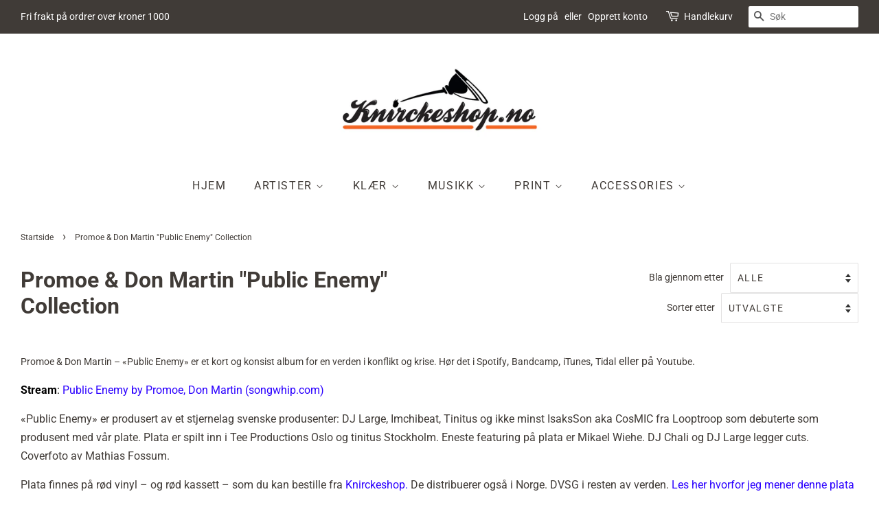

--- FILE ---
content_type: text/html; charset=utf-8
request_url: https://knirckeshop.no/collections/promoe-don-martin-public-enemy-collection
body_size: 23095
content:
<!doctype html>
<html class="no-js" lang="nb">
<head>

  <!-- Basic page needs ================================================== -->
  <meta charset="utf-8">
  <meta http-equiv="X-UA-Compatible" content="IE=edge,chrome=1">

  

  <!-- Title and description ================================================== -->
  <title>
  Promoe &amp; Don Martin &quot;Public Enemy&quot; Collection &ndash; KNIRCKESHOP
  </title>

  
  <meta name="description" content="Promoe &amp;amp; Don Martin – «Public Enemy» er et kort og konsist album for en verden i konflikt og krise. Hør det i Spotify, Bandcamp, iTunes, Tidal eller på Youtube. Stream: Public Enemy by Promoe, Don Martin (songwhip.com) «Public Enemy» er produsert av et stjernelag svenske produsenter: DJ Large, Imchibeat, Tinitus og">
  

  <!-- Social meta ================================================== -->
  <!-- /snippets/social-meta-tags.liquid -->




<meta property="og:site_name" content="KNIRCKESHOP">
<meta property="og:url" content="https://knirckeshop.no/collections/promoe-don-martin-public-enemy-collection">
<meta property="og:title" content="Promoe &amp; Don Martin &quot;Public Enemy&quot; Collection">
<meta property="og:type" content="product.group">
<meta property="og:description" content="Promoe &amp;amp; Don Martin – «Public Enemy» er et kort og konsist album for en verden i konflikt og krise. Hør det i Spotify, Bandcamp, iTunes, Tidal eller på Youtube. Stream: Public Enemy by Promoe, Don Martin (songwhip.com) «Public Enemy» er produsert av et stjernelag svenske produsenter: DJ Large, Imchibeat, Tinitus og">

<meta property="og:image" content="http://knirckeshop.no/cdn/shop/files/knirckeshop_logo_forsoksbanner_1920x1080_0a01c946-e84e-4e27-b09c-f4acd9fba0fc_1200x1200.jpg?v=1616979524">
<meta property="og:image:secure_url" content="https://knirckeshop.no/cdn/shop/files/knirckeshop_logo_forsoksbanner_1920x1080_0a01c946-e84e-4e27-b09c-f4acd9fba0fc_1200x1200.jpg?v=1616979524">


  <meta name="twitter:site" content="@knirckefritt">

<meta name="twitter:card" content="summary_large_image">
<meta name="twitter:title" content="Promoe &amp; Don Martin &quot;Public Enemy&quot; Collection">
<meta name="twitter:description" content="Promoe &amp;amp; Don Martin – «Public Enemy» er et kort og konsist album for en verden i konflikt og krise. Hør det i Spotify, Bandcamp, iTunes, Tidal eller på Youtube. Stream: Public Enemy by Promoe, Don Martin (songwhip.com) «Public Enemy» er produsert av et stjernelag svenske produsenter: DJ Large, Imchibeat, Tinitus og">


  <!-- Helpers ================================================== -->
  <link rel="canonical" href="https://knirckeshop.no/collections/promoe-don-martin-public-enemy-collection">
  <meta name="viewport" content="width=device-width,initial-scale=1">
  <meta name="theme-color" content="#403b37">

  <!-- CSS ================================================== -->
  <link href="//knirckeshop.no/cdn/shop/t/5/assets/timber.scss.css?v=102282023633400172721762331127" rel="stylesheet" type="text/css" media="all" />
  <link href="//knirckeshop.no/cdn/shop/t/5/assets/theme.scss.css?v=99879223718527161281762331127" rel="stylesheet" type="text/css" media="all" />

  <script>
    window.theme = window.theme || {};

    var theme = {
      strings: {
        addToCart: "Legg i handlekurv",
        soldOut: "Utsolgt",
        unavailable: "Utilgjengelig",
        zoomClose: "Lukk (esc)",
        zoomPrev: "Forrige (Venstre piltast)",
        zoomNext: "Neste (Høyre piltast)",
        addressError: "Feil under oppslag av den adressen",
        addressNoResults: "Ingen resultater for den adressen",
        addressQueryLimit: "Du har overskredet bruksgrensen for Google API. Vurder å oppgradere til et \u003ca href=\"https:\/\/developers.google.com\/maps\/premium\/usage-limits\"\u003ePremiumsabonnement\u003c\/a\u003e.",
        authError: "Det oppsto et problem under godkjenning av Google Maps API Key."
      },
      settings: {
        // Adding some settings to allow the editor to update correctly when they are changed
        enableWideLayout: true,
        typeAccentTransform: true,
        typeAccentSpacing: true,
        baseFontSize: '16px',
        headerBaseFontSize: '32px',
        accentFontSize: '16px'
      },
      variables: {
        mediaQueryMedium: 'screen and (max-width: 768px)',
        bpSmall: false
      },
      moneyFormat: "{{amount_with_comma_separator}} kr"
    }

    document.documentElement.className = document.documentElement.className.replace('no-js', 'supports-js');
  </script>

  <!-- Header hook for plugins ================================================== -->
  <script>window.performance && window.performance.mark && window.performance.mark('shopify.content_for_header.start');</script><meta name="google-site-verification" content="cXE53obhrXhGuTOIIU059g5Yl3gKjXX6MbAMd0d4b5M">
<meta name="facebook-domain-verification" content="4v3btnjfbf4rrj5tncooe1tzojyt61">
<meta id="shopify-digital-wallet" name="shopify-digital-wallet" content="/40604663973/digital_wallets/dialog">
<meta name="shopify-checkout-api-token" content="a50047dc233a005fdbe88c963f0ebb92">
<meta id="in-context-paypal-metadata" data-shop-id="40604663973" data-venmo-supported="false" data-environment="production" data-locale="en_US" data-paypal-v4="true" data-currency="NOK">
<link rel="alternate" type="application/atom+xml" title="Feed" href="/collections/promoe-don-martin-public-enemy-collection.atom" />
<link rel="alternate" type="application/json+oembed" href="https://knirckeshop.no/collections/promoe-don-martin-public-enemy-collection.oembed">
<script async="async" src="/checkouts/internal/preloads.js?locale=nb-NO"></script>
<script id="shopify-features" type="application/json">{"accessToken":"a50047dc233a005fdbe88c963f0ebb92","betas":["rich-media-storefront-analytics"],"domain":"knirckeshop.no","predictiveSearch":true,"shopId":40604663973,"locale":"nb"}</script>
<script>var Shopify = Shopify || {};
Shopify.shop = "knirckeshop.myshopify.com";
Shopify.locale = "nb";
Shopify.currency = {"active":"NOK","rate":"1.0"};
Shopify.country = "NO";
Shopify.theme = {"name":"Minimal","id":121433915585,"schema_name":"Minimal","schema_version":"12.4.0","theme_store_id":380,"role":"main"};
Shopify.theme.handle = "null";
Shopify.theme.style = {"id":null,"handle":null};
Shopify.cdnHost = "knirckeshop.no/cdn";
Shopify.routes = Shopify.routes || {};
Shopify.routes.root = "/";</script>
<script type="module">!function(o){(o.Shopify=o.Shopify||{}).modules=!0}(window);</script>
<script>!function(o){function n(){var o=[];function n(){o.push(Array.prototype.slice.apply(arguments))}return n.q=o,n}var t=o.Shopify=o.Shopify||{};t.loadFeatures=n(),t.autoloadFeatures=n()}(window);</script>
<script id="shop-js-analytics" type="application/json">{"pageType":"collection"}</script>
<script defer="defer" async type="module" src="//knirckeshop.no/cdn/shopifycloud/shop-js/modules/v2/client.init-shop-cart-sync_ConesK7g.nb.esm.js"></script>
<script defer="defer" async type="module" src="//knirckeshop.no/cdn/shopifycloud/shop-js/modules/v2/chunk.common_LPWxloNj.esm.js"></script>
<script type="module">
  await import("//knirckeshop.no/cdn/shopifycloud/shop-js/modules/v2/client.init-shop-cart-sync_ConesK7g.nb.esm.js");
await import("//knirckeshop.no/cdn/shopifycloud/shop-js/modules/v2/chunk.common_LPWxloNj.esm.js");

  window.Shopify.SignInWithShop?.initShopCartSync?.({"fedCMEnabled":true,"windoidEnabled":true});

</script>
<script>(function() {
  var isLoaded = false;
  function asyncLoad() {
    if (isLoaded) return;
    isLoaded = true;
    var urls = ["https:\/\/chimpstatic.com\/mcjs-connected\/js\/users\/ed18db077c1189a93174ddb94\/e5aac8e109415a625d66a6a6f.js?shop=knirckeshop.myshopify.com","https:\/\/intg.snapchat.com\/shopify\/shopify-scevent-init.js?id=e584110a-3bdf-46d4-b965-22ab41fec831\u0026shop=knirckeshop.myshopify.com"];
    for (var i = 0; i < urls.length; i++) {
      var s = document.createElement('script');
      s.type = 'text/javascript';
      s.async = true;
      s.src = urls[i];
      var x = document.getElementsByTagName('script')[0];
      x.parentNode.insertBefore(s, x);
    }
  };
  if(window.attachEvent) {
    window.attachEvent('onload', asyncLoad);
  } else {
    window.addEventListener('load', asyncLoad, false);
  }
})();</script>
<script id="__st">var __st={"a":40604663973,"offset":3600,"reqid":"2bb1970f-2fea-43c2-978f-de0969223920-1764195720","pageurl":"knirckeshop.no\/collections\/promoe-don-martin-public-enemy-collection","u":"1c27784bde72","p":"collection","rtyp":"collection","rid":463363342529};</script>
<script>window.ShopifyPaypalV4VisibilityTracking = true;</script>
<script id="captcha-bootstrap">!function(){'use strict';const t='contact',e='account',n='new_comment',o=[[t,t],['blogs',n],['comments',n],[t,'customer']],c=[[e,'customer_login'],[e,'guest_login'],[e,'recover_customer_password'],[e,'create_customer']],r=t=>t.map((([t,e])=>`form[action*='/${t}']:not([data-nocaptcha='true']) input[name='form_type'][value='${e}']`)).join(','),a=t=>()=>t?[...document.querySelectorAll(t)].map((t=>t.form)):[];function s(){const t=[...o],e=r(t);return a(e)}const i='password',u='form_key',d=['recaptcha-v3-token','g-recaptcha-response','h-captcha-response',i],f=()=>{try{return window.sessionStorage}catch{return}},m='__shopify_v',_=t=>t.elements[u];function p(t,e,n=!1){try{const o=window.sessionStorage,c=JSON.parse(o.getItem(e)),{data:r}=function(t){const{data:e,action:n}=t;return t[m]||n?{data:e,action:n}:{data:t,action:n}}(c);for(const[e,n]of Object.entries(r))t.elements[e]&&(t.elements[e].value=n);n&&o.removeItem(e)}catch(o){console.error('form repopulation failed',{error:o})}}const l='form_type',E='cptcha';function T(t){t.dataset[E]=!0}const w=window,h=w.document,L='Shopify',v='ce_forms',y='captcha';let A=!1;((t,e)=>{const n=(g='f06e6c50-85a8-45c8-87d0-21a2b65856fe',I='https://cdn.shopify.com/shopifycloud/storefront-forms-hcaptcha/ce_storefront_forms_captcha_hcaptcha.v1.5.2.iife.js',D={infoText:'Beskyttet av hCaptcha',privacyText:'Personvern',termsText:'Vilkår'},(t,e,n)=>{const o=w[L][v],c=o.bindForm;if(c)return c(t,g,e,D).then(n);var r;o.q.push([[t,g,e,D],n]),r=I,A||(h.body.append(Object.assign(h.createElement('script'),{id:'captcha-provider',async:!0,src:r})),A=!0)});var g,I,D;w[L]=w[L]||{},w[L][v]=w[L][v]||{},w[L][v].q=[],w[L][y]=w[L][y]||{},w[L][y].protect=function(t,e){n(t,void 0,e),T(t)},Object.freeze(w[L][y]),function(t,e,n,w,h,L){const[v,y,A,g]=function(t,e,n){const i=e?o:[],u=t?c:[],d=[...i,...u],f=r(d),m=r(i),_=r(d.filter((([t,e])=>n.includes(e))));return[a(f),a(m),a(_),s()]}(w,h,L),I=t=>{const e=t.target;return e instanceof HTMLFormElement?e:e&&e.form},D=t=>v().includes(t);t.addEventListener('submit',(t=>{const e=I(t);if(!e)return;const n=D(e)&&!e.dataset.hcaptchaBound&&!e.dataset.recaptchaBound,o=_(e),c=g().includes(e)&&(!o||!o.value);(n||c)&&t.preventDefault(),c&&!n&&(function(t){try{if(!f())return;!function(t){const e=f();if(!e)return;const n=_(t);if(!n)return;const o=n.value;o&&e.removeItem(o)}(t);const e=Array.from(Array(32),(()=>Math.random().toString(36)[2])).join('');!function(t,e){_(t)||t.append(Object.assign(document.createElement('input'),{type:'hidden',name:u})),t.elements[u].value=e}(t,e),function(t,e){const n=f();if(!n)return;const o=[...t.querySelectorAll(`input[type='${i}']`)].map((({name:t})=>t)),c=[...d,...o],r={};for(const[a,s]of new FormData(t).entries())c.includes(a)||(r[a]=s);n.setItem(e,JSON.stringify({[m]:1,action:t.action,data:r}))}(t,e)}catch(e){console.error('failed to persist form',e)}}(e),e.submit())}));const S=(t,e)=>{t&&!t.dataset[E]&&(n(t,e.some((e=>e===t))),T(t))};for(const o of['focusin','change'])t.addEventListener(o,(t=>{const e=I(t);D(e)&&S(e,y())}));const B=e.get('form_key'),M=e.get(l),P=B&&M;t.addEventListener('DOMContentLoaded',(()=>{const t=y();if(P)for(const e of t)e.elements[l].value===M&&p(e,B);[...new Set([...A(),...v().filter((t=>'true'===t.dataset.shopifyCaptcha))])].forEach((e=>S(e,t)))}))}(h,new URLSearchParams(w.location.search),n,t,e,['guest_login'])})(!0,!0)}();</script>
<script integrity="sha256-52AcMU7V7pcBOXWImdc/TAGTFKeNjmkeM1Pvks/DTgc=" data-source-attribution="shopify.loadfeatures" defer="defer" src="//knirckeshop.no/cdn/shopifycloud/storefront/assets/storefront/load_feature-81c60534.js" crossorigin="anonymous"></script>
<script data-source-attribution="shopify.dynamic_checkout.dynamic.init">var Shopify=Shopify||{};Shopify.PaymentButton=Shopify.PaymentButton||{isStorefrontPortableWallets:!0,init:function(){window.Shopify.PaymentButton.init=function(){};var t=document.createElement("script");t.src="https://knirckeshop.no/cdn/shopifycloud/portable-wallets/latest/portable-wallets.nb.js",t.type="module",document.head.appendChild(t)}};
</script>
<script data-source-attribution="shopify.dynamic_checkout.buyer_consent">
  function portableWalletsHideBuyerConsent(e){var t=document.getElementById("shopify-buyer-consent"),n=document.getElementById("shopify-subscription-policy-button");t&&n&&(t.classList.add("hidden"),t.setAttribute("aria-hidden","true"),n.removeEventListener("click",e))}function portableWalletsShowBuyerConsent(e){var t=document.getElementById("shopify-buyer-consent"),n=document.getElementById("shopify-subscription-policy-button");t&&n&&(t.classList.remove("hidden"),t.removeAttribute("aria-hidden"),n.addEventListener("click",e))}window.Shopify?.PaymentButton&&(window.Shopify.PaymentButton.hideBuyerConsent=portableWalletsHideBuyerConsent,window.Shopify.PaymentButton.showBuyerConsent=portableWalletsShowBuyerConsent);
</script>
<script data-source-attribution="shopify.dynamic_checkout.cart.bootstrap">document.addEventListener("DOMContentLoaded",(function(){function t(){return document.querySelector("shopify-accelerated-checkout-cart, shopify-accelerated-checkout")}if(t())Shopify.PaymentButton.init();else{new MutationObserver((function(e,n){t()&&(Shopify.PaymentButton.init(),n.disconnect())})).observe(document.body,{childList:!0,subtree:!0})}}));
</script>
<link id="shopify-accelerated-checkout-styles" rel="stylesheet" media="screen" href="https://knirckeshop.no/cdn/shopifycloud/portable-wallets/latest/accelerated-checkout-backwards-compat.css" crossorigin="anonymous">
<style id="shopify-accelerated-checkout-cart">
        #shopify-buyer-consent {
  margin-top: 1em;
  display: inline-block;
  width: 100%;
}

#shopify-buyer-consent.hidden {
  display: none;
}

#shopify-subscription-policy-button {
  background: none;
  border: none;
  padding: 0;
  text-decoration: underline;
  font-size: inherit;
  cursor: pointer;
}

#shopify-subscription-policy-button::before {
  box-shadow: none;
}

      </style>

<script>window.performance && window.performance.mark && window.performance.mark('shopify.content_for_header.end');</script>

  <script src="//knirckeshop.no/cdn/shop/t/5/assets/jquery-2.2.3.min.js?v=58211863146907186831616776317" type="text/javascript"></script>

  <script src="//knirckeshop.no/cdn/shop/t/5/assets/lazysizes.min.js?v=155223123402716617051616776318" async="async"></script>

  
  

<link href="https://monorail-edge.shopifysvc.com" rel="dns-prefetch">
<script>(function(){if ("sendBeacon" in navigator && "performance" in window) {try {var session_token_from_headers = performance.getEntriesByType('navigation')[0].serverTiming.find(x => x.name == '_s').description;} catch {var session_token_from_headers = undefined;}var session_cookie_matches = document.cookie.match(/_shopify_s=([^;]*)/);var session_token_from_cookie = session_cookie_matches && session_cookie_matches.length === 2 ? session_cookie_matches[1] : "";var session_token = session_token_from_headers || session_token_from_cookie || "";function handle_abandonment_event(e) {var entries = performance.getEntries().filter(function(entry) {return /monorail-edge.shopifysvc.com/.test(entry.name);});if (!window.abandonment_tracked && entries.length === 0) {window.abandonment_tracked = true;var currentMs = Date.now();var navigation_start = performance.timing.navigationStart;var payload = {shop_id: 40604663973,url: window.location.href,navigation_start,duration: currentMs - navigation_start,session_token,page_type: "collection"};window.navigator.sendBeacon("https://monorail-edge.shopifysvc.com/v1/produce", JSON.stringify({schema_id: "online_store_buyer_site_abandonment/1.1",payload: payload,metadata: {event_created_at_ms: currentMs,event_sent_at_ms: currentMs}}));}}window.addEventListener('pagehide', handle_abandonment_event);}}());</script>
<script id="web-pixels-manager-setup">(function e(e,d,r,n,o){if(void 0===o&&(o={}),!Boolean(null===(a=null===(i=window.Shopify)||void 0===i?void 0:i.analytics)||void 0===a?void 0:a.replayQueue)){var i,a;window.Shopify=window.Shopify||{};var t=window.Shopify;t.analytics=t.analytics||{};var s=t.analytics;s.replayQueue=[],s.publish=function(e,d,r){return s.replayQueue.push([e,d,r]),!0};try{self.performance.mark("wpm:start")}catch(e){}var l=function(){var e={modern:/Edge?\/(1{2}[4-9]|1[2-9]\d|[2-9]\d{2}|\d{4,})\.\d+(\.\d+|)|Firefox\/(1{2}[4-9]|1[2-9]\d|[2-9]\d{2}|\d{4,})\.\d+(\.\d+|)|Chrom(ium|e)\/(9{2}|\d{3,})\.\d+(\.\d+|)|(Maci|X1{2}).+ Version\/(15\.\d+|(1[6-9]|[2-9]\d|\d{3,})\.\d+)([,.]\d+|)( \(\w+\)|)( Mobile\/\w+|) Safari\/|Chrome.+OPR\/(9{2}|\d{3,})\.\d+\.\d+|(CPU[ +]OS|iPhone[ +]OS|CPU[ +]iPhone|CPU IPhone OS|CPU iPad OS)[ +]+(15[._]\d+|(1[6-9]|[2-9]\d|\d{3,})[._]\d+)([._]\d+|)|Android:?[ /-](13[3-9]|1[4-9]\d|[2-9]\d{2}|\d{4,})(\.\d+|)(\.\d+|)|Android.+Firefox\/(13[5-9]|1[4-9]\d|[2-9]\d{2}|\d{4,})\.\d+(\.\d+|)|Android.+Chrom(ium|e)\/(13[3-9]|1[4-9]\d|[2-9]\d{2}|\d{4,})\.\d+(\.\d+|)|SamsungBrowser\/([2-9]\d|\d{3,})\.\d+/,legacy:/Edge?\/(1[6-9]|[2-9]\d|\d{3,})\.\d+(\.\d+|)|Firefox\/(5[4-9]|[6-9]\d|\d{3,})\.\d+(\.\d+|)|Chrom(ium|e)\/(5[1-9]|[6-9]\d|\d{3,})\.\d+(\.\d+|)([\d.]+$|.*Safari\/(?![\d.]+ Edge\/[\d.]+$))|(Maci|X1{2}).+ Version\/(10\.\d+|(1[1-9]|[2-9]\d|\d{3,})\.\d+)([,.]\d+|)( \(\w+\)|)( Mobile\/\w+|) Safari\/|Chrome.+OPR\/(3[89]|[4-9]\d|\d{3,})\.\d+\.\d+|(CPU[ +]OS|iPhone[ +]OS|CPU[ +]iPhone|CPU IPhone OS|CPU iPad OS)[ +]+(10[._]\d+|(1[1-9]|[2-9]\d|\d{3,})[._]\d+)([._]\d+|)|Android:?[ /-](13[3-9]|1[4-9]\d|[2-9]\d{2}|\d{4,})(\.\d+|)(\.\d+|)|Mobile Safari.+OPR\/([89]\d|\d{3,})\.\d+\.\d+|Android.+Firefox\/(13[5-9]|1[4-9]\d|[2-9]\d{2}|\d{4,})\.\d+(\.\d+|)|Android.+Chrom(ium|e)\/(13[3-9]|1[4-9]\d|[2-9]\d{2}|\d{4,})\.\d+(\.\d+|)|Android.+(UC? ?Browser|UCWEB|U3)[ /]?(15\.([5-9]|\d{2,})|(1[6-9]|[2-9]\d|\d{3,})\.\d+)\.\d+|SamsungBrowser\/(5\.\d+|([6-9]|\d{2,})\.\d+)|Android.+MQ{2}Browser\/(14(\.(9|\d{2,})|)|(1[5-9]|[2-9]\d|\d{3,})(\.\d+|))(\.\d+|)|K[Aa][Ii]OS\/(3\.\d+|([4-9]|\d{2,})\.\d+)(\.\d+|)/},d=e.modern,r=e.legacy,n=navigator.userAgent;return n.match(d)?"modern":n.match(r)?"legacy":"unknown"}(),u="modern"===l?"modern":"legacy",c=(null!=n?n:{modern:"",legacy:""})[u],f=function(e){return[e.baseUrl,"/wpm","/b",e.hashVersion,"modern"===e.buildTarget?"m":"l",".js"].join("")}({baseUrl:d,hashVersion:r,buildTarget:u}),m=function(e){var d=e.version,r=e.bundleTarget,n=e.surface,o=e.pageUrl,i=e.monorailEndpoint;return{emit:function(e){var a=e.status,t=e.errorMsg,s=(new Date).getTime(),l=JSON.stringify({metadata:{event_sent_at_ms:s},events:[{schema_id:"web_pixels_manager_load/3.1",payload:{version:d,bundle_target:r,page_url:o,status:a,surface:n,error_msg:t},metadata:{event_created_at_ms:s}}]});if(!i)return console&&console.warn&&console.warn("[Web Pixels Manager] No Monorail endpoint provided, skipping logging."),!1;try{return self.navigator.sendBeacon.bind(self.navigator)(i,l)}catch(e){}var u=new XMLHttpRequest;try{return u.open("POST",i,!0),u.setRequestHeader("Content-Type","text/plain"),u.send(l),!0}catch(e){return console&&console.warn&&console.warn("[Web Pixels Manager] Got an unhandled error while logging to Monorail."),!1}}}}({version:r,bundleTarget:l,surface:e.surface,pageUrl:self.location.href,monorailEndpoint:e.monorailEndpoint});try{o.browserTarget=l,function(e){var d=e.src,r=e.async,n=void 0===r||r,o=e.onload,i=e.onerror,a=e.sri,t=e.scriptDataAttributes,s=void 0===t?{}:t,l=document.createElement("script"),u=document.querySelector("head"),c=document.querySelector("body");if(l.async=n,l.src=d,a&&(l.integrity=a,l.crossOrigin="anonymous"),s)for(var f in s)if(Object.prototype.hasOwnProperty.call(s,f))try{l.dataset[f]=s[f]}catch(e){}if(o&&l.addEventListener("load",o),i&&l.addEventListener("error",i),u)u.appendChild(l);else{if(!c)throw new Error("Did not find a head or body element to append the script");c.appendChild(l)}}({src:f,async:!0,onload:function(){if(!function(){var e,d;return Boolean(null===(d=null===(e=window.Shopify)||void 0===e?void 0:e.analytics)||void 0===d?void 0:d.initialized)}()){var d=window.webPixelsManager.init(e)||void 0;if(d){var r=window.Shopify.analytics;r.replayQueue.forEach((function(e){var r=e[0],n=e[1],o=e[2];d.publishCustomEvent(r,n,o)})),r.replayQueue=[],r.publish=d.publishCustomEvent,r.visitor=d.visitor,r.initialized=!0}}},onerror:function(){return m.emit({status:"failed",errorMsg:"".concat(f," has failed to load")})},sri:function(e){var d=/^sha384-[A-Za-z0-9+/=]+$/;return"string"==typeof e&&d.test(e)}(c)?c:"",scriptDataAttributes:o}),m.emit({status:"loading"})}catch(e){m.emit({status:"failed",errorMsg:(null==e?void 0:e.message)||"Unknown error"})}}})({shopId: 40604663973,storefrontBaseUrl: "https://knirckeshop.no",extensionsBaseUrl: "https://extensions.shopifycdn.com/cdn/shopifycloud/web-pixels-manager",monorailEndpoint: "https://monorail-edge.shopifysvc.com/unstable/produce_batch",surface: "storefront-renderer",enabledBetaFlags: ["2dca8a86"],webPixelsConfigList: [{"id":"500039873","configuration":"{\"config\":\"{\\\"pixel_id\\\":\\\"G-K1K0QH5TXL\\\",\\\"target_country\\\":\\\"NO\\\",\\\"gtag_events\\\":[{\\\"type\\\":\\\"begin_checkout\\\",\\\"action_label\\\":\\\"G-K1K0QH5TXL\\\"},{\\\"type\\\":\\\"search\\\",\\\"action_label\\\":\\\"G-K1K0QH5TXL\\\"},{\\\"type\\\":\\\"view_item\\\",\\\"action_label\\\":[\\\"G-K1K0QH5TXL\\\",\\\"MC-MBEFXGVDL0\\\"]},{\\\"type\\\":\\\"purchase\\\",\\\"action_label\\\":[\\\"G-K1K0QH5TXL\\\",\\\"MC-MBEFXGVDL0\\\"]},{\\\"type\\\":\\\"page_view\\\",\\\"action_label\\\":[\\\"G-K1K0QH5TXL\\\",\\\"MC-MBEFXGVDL0\\\"]},{\\\"type\\\":\\\"add_payment_info\\\",\\\"action_label\\\":\\\"G-K1K0QH5TXL\\\"},{\\\"type\\\":\\\"add_to_cart\\\",\\\"action_label\\\":\\\"G-K1K0QH5TXL\\\"}],\\\"enable_monitoring_mode\\\":false}\"}","eventPayloadVersion":"v1","runtimeContext":"OPEN","scriptVersion":"b2a88bafab3e21179ed38636efcd8a93","type":"APP","apiClientId":1780363,"privacyPurposes":[],"dataSharingAdjustments":{"protectedCustomerApprovalScopes":["read_customer_address","read_customer_email","read_customer_name","read_customer_personal_data","read_customer_phone"]}},{"id":"442433729","configuration":"{\"pixelCode\":\"CG8R67BC77UA5T1VDSVG\"}","eventPayloadVersion":"v1","runtimeContext":"STRICT","scriptVersion":"22e92c2ad45662f435e4801458fb78cc","type":"APP","apiClientId":4383523,"privacyPurposes":["ANALYTICS","MARKETING","SALE_OF_DATA"],"dataSharingAdjustments":{"protectedCustomerApprovalScopes":["read_customer_address","read_customer_email","read_customer_name","read_customer_personal_data","read_customer_phone"]}},{"id":"276660417","configuration":"{\"pixel_id\":\"606026336630370\",\"pixel_type\":\"facebook_pixel\",\"metaapp_system_user_token\":\"-\"}","eventPayloadVersion":"v1","runtimeContext":"OPEN","scriptVersion":"ca16bc87fe92b6042fbaa3acc2fbdaa6","type":"APP","apiClientId":2329312,"privacyPurposes":["ANALYTICS","MARKETING","SALE_OF_DATA"],"dataSharingAdjustments":{"protectedCustomerApprovalScopes":["read_customer_address","read_customer_email","read_customer_name","read_customer_personal_data","read_customer_phone"]}},{"id":"73531585","configuration":"{\"tagID\":\"2613382006020\"}","eventPayloadVersion":"v1","runtimeContext":"STRICT","scriptVersion":"18031546ee651571ed29edbe71a3550b","type":"APP","apiClientId":3009811,"privacyPurposes":["ANALYTICS","MARKETING","SALE_OF_DATA"],"dataSharingAdjustments":{"protectedCustomerApprovalScopes":["read_customer_address","read_customer_email","read_customer_name","read_customer_personal_data","read_customer_phone"]}},{"id":"3965121","configuration":"{\"pixelId\":\"e584110a-3bdf-46d4-b965-22ab41fec831\"}","eventPayloadVersion":"v1","runtimeContext":"STRICT","scriptVersion":"c119f01612c13b62ab52809eb08154bb","type":"APP","apiClientId":2556259,"privacyPurposes":["ANALYTICS","MARKETING","SALE_OF_DATA"],"dataSharingAdjustments":{"protectedCustomerApprovalScopes":["read_customer_address","read_customer_email","read_customer_name","read_customer_personal_data","read_customer_phone"]}},{"id":"108265665","eventPayloadVersion":"v1","runtimeContext":"LAX","scriptVersion":"1","type":"CUSTOM","privacyPurposes":["ANALYTICS"],"name":"Google Analytics tag (migrated)"},{"id":"shopify-app-pixel","configuration":"{}","eventPayloadVersion":"v1","runtimeContext":"STRICT","scriptVersion":"0450","apiClientId":"shopify-pixel","type":"APP","privacyPurposes":["ANALYTICS","MARKETING"]},{"id":"shopify-custom-pixel","eventPayloadVersion":"v1","runtimeContext":"LAX","scriptVersion":"0450","apiClientId":"shopify-pixel","type":"CUSTOM","privacyPurposes":["ANALYTICS","MARKETING"]}],isMerchantRequest: false,initData: {"shop":{"name":"KNIRCKESHOP","paymentSettings":{"currencyCode":"NOK"},"myshopifyDomain":"knirckeshop.myshopify.com","countryCode":"NO","storefrontUrl":"https:\/\/knirckeshop.no"},"customer":null,"cart":null,"checkout":null,"productVariants":[],"purchasingCompany":null},},"https://knirckeshop.no/cdn","ae1676cfwd2530674p4253c800m34e853cb",{"modern":"","legacy":""},{"shopId":"40604663973","storefrontBaseUrl":"https:\/\/knirckeshop.no","extensionBaseUrl":"https:\/\/extensions.shopifycdn.com\/cdn\/shopifycloud\/web-pixels-manager","surface":"storefront-renderer","enabledBetaFlags":"[\"2dca8a86\"]","isMerchantRequest":"false","hashVersion":"ae1676cfwd2530674p4253c800m34e853cb","publish":"custom","events":"[[\"page_viewed\",{}],[\"collection_viewed\",{\"collection\":{\"id\":\"463363342529\",\"title\":\"Promoe \u0026 Don Martin \\\"Public Enemy\\\" Collection\",\"productVariants\":[{\"price\":{\"amount\":300.0,\"currencyCode\":\"NOK\"},\"product\":{\"title\":\"Promoe \u0026 Don Martin - Public Enemy LP\",\"vendor\":\"Goodshit\",\"id\":\"6295728849089\",\"untranslatedTitle\":\"Promoe \u0026 Don Martin - Public Enemy LP\",\"url\":\"\/products\/promoe-don-martin-public-enemy\",\"type\":\"Vinyl\"},\"id\":\"38206918033601\",\"image\":{\"src\":\"\/\/knirckeshop.no\/cdn\/shop\/products\/97966_Promoe___Don_Martin_-_Public_Enemy_1.jpg?v=1613743918\"},\"sku\":\"\",\"title\":\"Default Title\",\"untranslatedTitle\":\"Default Title\"},{\"price\":{\"amount\":125.0,\"currencyCode\":\"NOK\"},\"product\":{\"title\":\"Promoe \u0026 Don Martin – Public Enemy [Kassett]\",\"vendor\":\"Goodshit\",\"id\":\"7606951018689\",\"untranslatedTitle\":\"Promoe \u0026 Don Martin – Public Enemy [Kassett]\",\"url\":\"\/products\/promoe-don-martin-public-enemy-kassett\",\"type\":\"Kassett\"},\"id\":\"42563896803521\",\"image\":{\"src\":\"\/\/knirckeshop.no\/cdn\/shop\/products\/IMG_5743-4-3.webp?v=1681466975\"},\"sku\":\"\",\"title\":\"Default Title\",\"untranslatedTitle\":\"Default Title\"},{\"price\":{\"amount\":200.0,\"currencyCode\":\"NOK\"},\"product\":{\"title\":\"Promoe \u0026 Don Martin - Public Enemy Slipmat\",\"vendor\":\"Goodshit\",\"id\":\"7606950592705\",\"untranslatedTitle\":\"Promoe \u0026 Don Martin - Public Enemy Slipmat\",\"url\":\"\/products\/pro-don-slipmat\",\"type\":\"Slipmats\"},\"id\":\"42563895558337\",\"image\":{\"src\":\"\/\/knirckeshop.no\/cdn\/shop\/products\/prodonslipmatmock.webp?v=1681466830\"},\"sku\":\"\",\"title\":\"Default Title\",\"untranslatedTitle\":\"Default Title\"},{\"price\":{\"amount\":50.0,\"currencyCode\":\"NOK\"},\"product\":{\"title\":\"Promoe \u0026 Don Martin - Public Enemy Button\",\"vendor\":\"Goodshit\",\"id\":\"10127994847425\",\"untranslatedTitle\":\"Promoe \u0026 Don Martin - Public Enemy Button\",\"url\":\"\/products\/promoe-don-martin-public-enemy-button\",\"type\":\"Magnet\"},\"id\":\"47566168555713\",\"image\":{\"src\":\"\/\/knirckeshop.no\/cdn\/shop\/files\/Promoe_DonMartin_PublicEnemy_Button.png?v=1704814465\"},\"sku\":null,\"title\":\"Default Title\",\"untranslatedTitle\":\"Default Title\"},{\"price\":{\"amount\":50.0,\"currencyCode\":\"NOK\"},\"product\":{\"title\":\"Promoe \u0026 Don Martin - Public Enemy Magnet\",\"vendor\":\"Goodshit\",\"id\":\"10127986491585\",\"untranslatedTitle\":\"Promoe \u0026 Don Martin - Public Enemy Magnet\",\"url\":\"\/products\/promoe-don-martin-public-enemy-magnet\",\"type\":\"Magnet\"},\"id\":\"47566116716737\",\"image\":{\"src\":\"\/\/knirckeshop.no\/cdn\/shop\/files\/Promoe_DonMartin_PublicEnemy_Magnet.png?v=1704814211\"},\"sku\":null,\"title\":\"Default Title\",\"untranslatedTitle\":\"Default Title\"},{\"price\":{\"amount\":50.0,\"currencyCode\":\"NOK\"},\"product\":{\"title\":\"Promoe \u0026 Don Martin  - Public Enemy Magnet\",\"vendor\":\"Goodshit\",\"id\":\"10127993241793\",\"untranslatedTitle\":\"Promoe \u0026 Don Martin  - Public Enemy Magnet\",\"url\":\"\/products\/promoe-don-martin-public-enemy-magnet-1\",\"type\":\"Magnet\"},\"id\":\"47566156267713\",\"image\":{\"src\":\"\/\/knirckeshop.no\/cdn\/shop\/files\/97966_Promoe___Don_Martin_-_Public_Enemy_1_f33158be-7345-4536-9ff0-ef614a5d495c.jpg?v=1704814612\"},\"sku\":null,\"title\":\"Default Title\",\"untranslatedTitle\":\"Default Title\"},{\"price\":{\"amount\":550.0,\"currencyCode\":\"NOK\"},\"product\":{\"title\":\"Promoe \u0026 Don Martin \\\"Public Enemy\\\" Bundle\",\"vendor\":\"Goodshit\",\"id\":\"10129927733441\",\"untranslatedTitle\":\"Promoe \u0026 Don Martin \\\"Public Enemy\\\" Bundle\",\"url\":\"\/products\/promoe-don-martin-public-enemy-bundle\",\"type\":\"accessories\"},\"id\":\"47572226572481\",\"image\":{\"src\":\"\/\/knirckeshop.no\/cdn\/shop\/files\/Propmo___Don_Martin-Public_Enemy_Bundle_d21df6b8-be5d-4bfd-a98d-f2181429bbde.png?v=1704981902\"},\"sku\":\"\",\"title\":\"Default Title\",\"untranslatedTitle\":\"Default Title\"}]}}]]"});</script><script>
  window.ShopifyAnalytics = window.ShopifyAnalytics || {};
  window.ShopifyAnalytics.meta = window.ShopifyAnalytics.meta || {};
  window.ShopifyAnalytics.meta.currency = 'NOK';
  var meta = {"products":[{"id":6295728849089,"gid":"gid:\/\/shopify\/Product\/6295728849089","vendor":"Goodshit","type":"Vinyl","variants":[{"id":38206918033601,"price":30000,"name":"Promoe \u0026 Don Martin - Public Enemy LP","public_title":null,"sku":""}],"remote":false},{"id":7606951018689,"gid":"gid:\/\/shopify\/Product\/7606951018689","vendor":"Goodshit","type":"Kassett","variants":[{"id":42563896803521,"price":12500,"name":"Promoe \u0026 Don Martin – Public Enemy [Kassett]","public_title":null,"sku":""}],"remote":false},{"id":7606950592705,"gid":"gid:\/\/shopify\/Product\/7606950592705","vendor":"Goodshit","type":"Slipmats","variants":[{"id":42563895558337,"price":20000,"name":"Promoe \u0026 Don Martin - Public Enemy Slipmat","public_title":null,"sku":""}],"remote":false},{"id":10127994847425,"gid":"gid:\/\/shopify\/Product\/10127994847425","vendor":"Goodshit","type":"Magnet","variants":[{"id":47566168555713,"price":5000,"name":"Promoe \u0026 Don Martin - Public Enemy Button","public_title":null,"sku":null}],"remote":false},{"id":10127986491585,"gid":"gid:\/\/shopify\/Product\/10127986491585","vendor":"Goodshit","type":"Magnet","variants":[{"id":47566116716737,"price":5000,"name":"Promoe \u0026 Don Martin - Public Enemy Magnet","public_title":null,"sku":null}],"remote":false},{"id":10127993241793,"gid":"gid:\/\/shopify\/Product\/10127993241793","vendor":"Goodshit","type":"Magnet","variants":[{"id":47566156267713,"price":5000,"name":"Promoe \u0026 Don Martin  - Public Enemy Magnet","public_title":null,"sku":null}],"remote":false},{"id":10129927733441,"gid":"gid:\/\/shopify\/Product\/10129927733441","vendor":"Goodshit","type":"accessories","variants":[{"id":47572226572481,"price":55000,"name":"Promoe \u0026 Don Martin \"Public Enemy\" Bundle","public_title":null,"sku":""}],"remote":false}],"page":{"pageType":"collection","resourceType":"collection","resourceId":463363342529}};
  for (var attr in meta) {
    window.ShopifyAnalytics.meta[attr] = meta[attr];
  }
</script>
<script class="analytics">
  (function () {
    var customDocumentWrite = function(content) {
      var jquery = null;

      if (window.jQuery) {
        jquery = window.jQuery;
      } else if (window.Checkout && window.Checkout.$) {
        jquery = window.Checkout.$;
      }

      if (jquery) {
        jquery('body').append(content);
      }
    };

    var hasLoggedConversion = function(token) {
      if (token) {
        return document.cookie.indexOf('loggedConversion=' + token) !== -1;
      }
      return false;
    }

    var setCookieIfConversion = function(token) {
      if (token) {
        var twoMonthsFromNow = new Date(Date.now());
        twoMonthsFromNow.setMonth(twoMonthsFromNow.getMonth() + 2);

        document.cookie = 'loggedConversion=' + token + '; expires=' + twoMonthsFromNow;
      }
    }

    var trekkie = window.ShopifyAnalytics.lib = window.trekkie = window.trekkie || [];
    if (trekkie.integrations) {
      return;
    }
    trekkie.methods = [
      'identify',
      'page',
      'ready',
      'track',
      'trackForm',
      'trackLink'
    ];
    trekkie.factory = function(method) {
      return function() {
        var args = Array.prototype.slice.call(arguments);
        args.unshift(method);
        trekkie.push(args);
        return trekkie;
      };
    };
    for (var i = 0; i < trekkie.methods.length; i++) {
      var key = trekkie.methods[i];
      trekkie[key] = trekkie.factory(key);
    }
    trekkie.load = function(config) {
      trekkie.config = config || {};
      trekkie.config.initialDocumentCookie = document.cookie;
      var first = document.getElementsByTagName('script')[0];
      var script = document.createElement('script');
      script.type = 'text/javascript';
      script.onerror = function(e) {
        var scriptFallback = document.createElement('script');
        scriptFallback.type = 'text/javascript';
        scriptFallback.onerror = function(error) {
                var Monorail = {
      produce: function produce(monorailDomain, schemaId, payload) {
        var currentMs = new Date().getTime();
        var event = {
          schema_id: schemaId,
          payload: payload,
          metadata: {
            event_created_at_ms: currentMs,
            event_sent_at_ms: currentMs
          }
        };
        return Monorail.sendRequest("https://" + monorailDomain + "/v1/produce", JSON.stringify(event));
      },
      sendRequest: function sendRequest(endpointUrl, payload) {
        // Try the sendBeacon API
        if (window && window.navigator && typeof window.navigator.sendBeacon === 'function' && typeof window.Blob === 'function' && !Monorail.isIos12()) {
          var blobData = new window.Blob([payload], {
            type: 'text/plain'
          });

          if (window.navigator.sendBeacon(endpointUrl, blobData)) {
            return true;
          } // sendBeacon was not successful

        } // XHR beacon

        var xhr = new XMLHttpRequest();

        try {
          xhr.open('POST', endpointUrl);
          xhr.setRequestHeader('Content-Type', 'text/plain');
          xhr.send(payload);
        } catch (e) {
          console.log(e);
        }

        return false;
      },
      isIos12: function isIos12() {
        return window.navigator.userAgent.lastIndexOf('iPhone; CPU iPhone OS 12_') !== -1 || window.navigator.userAgent.lastIndexOf('iPad; CPU OS 12_') !== -1;
      }
    };
    Monorail.produce('monorail-edge.shopifysvc.com',
      'trekkie_storefront_load_errors/1.1',
      {shop_id: 40604663973,
      theme_id: 121433915585,
      app_name: "storefront",
      context_url: window.location.href,
      source_url: "//knirckeshop.no/cdn/s/trekkie.storefront.3c703df509f0f96f3237c9daa54e2777acf1a1dd.min.js"});

        };
        scriptFallback.async = true;
        scriptFallback.src = '//knirckeshop.no/cdn/s/trekkie.storefront.3c703df509f0f96f3237c9daa54e2777acf1a1dd.min.js';
        first.parentNode.insertBefore(scriptFallback, first);
      };
      script.async = true;
      script.src = '//knirckeshop.no/cdn/s/trekkie.storefront.3c703df509f0f96f3237c9daa54e2777acf1a1dd.min.js';
      first.parentNode.insertBefore(script, first);
    };
    trekkie.load(
      {"Trekkie":{"appName":"storefront","development":false,"defaultAttributes":{"shopId":40604663973,"isMerchantRequest":null,"themeId":121433915585,"themeCityHash":"14234181579368990056","contentLanguage":"nb","currency":"NOK"},"isServerSideCookieWritingEnabled":true,"monorailRegion":"shop_domain","enabledBetaFlags":["f0df213a"]},"Session Attribution":{},"S2S":{"facebookCapiEnabled":false,"source":"trekkie-storefront-renderer","apiClientId":580111}}
    );

    var loaded = false;
    trekkie.ready(function() {
      if (loaded) return;
      loaded = true;

      window.ShopifyAnalytics.lib = window.trekkie;

      var originalDocumentWrite = document.write;
      document.write = customDocumentWrite;
      try { window.ShopifyAnalytics.merchantGoogleAnalytics.call(this); } catch(error) {};
      document.write = originalDocumentWrite;

      window.ShopifyAnalytics.lib.page(null,{"pageType":"collection","resourceType":"collection","resourceId":463363342529,"shopifyEmitted":true});

      var match = window.location.pathname.match(/checkouts\/(.+)\/(thank_you|post_purchase)/)
      var token = match? match[1]: undefined;
      if (!hasLoggedConversion(token)) {
        setCookieIfConversion(token);
        window.ShopifyAnalytics.lib.track("Viewed Product Category",{"currency":"NOK","category":"Collection: promoe-don-martin-public-enemy-collection","collectionName":"promoe-don-martin-public-enemy-collection","collectionId":463363342529,"nonInteraction":true},undefined,undefined,{"shopifyEmitted":true});
      }
    });


        var eventsListenerScript = document.createElement('script');
        eventsListenerScript.async = true;
        eventsListenerScript.src = "//knirckeshop.no/cdn/shopifycloud/storefront/assets/shop_events_listener-3da45d37.js";
        document.getElementsByTagName('head')[0].appendChild(eventsListenerScript);

})();</script>
  <script>
  if (!window.ga || (window.ga && typeof window.ga !== 'function')) {
    window.ga = function ga() {
      (window.ga.q = window.ga.q || []).push(arguments);
      if (window.Shopify && window.Shopify.analytics && typeof window.Shopify.analytics.publish === 'function') {
        window.Shopify.analytics.publish("ga_stub_called", {}, {sendTo: "google_osp_migration"});
      }
      console.error("Shopify's Google Analytics stub called with:", Array.from(arguments), "\nSee https://help.shopify.com/manual/promoting-marketing/pixels/pixel-migration#google for more information.");
    };
    if (window.Shopify && window.Shopify.analytics && typeof window.Shopify.analytics.publish === 'function') {
      window.Shopify.analytics.publish("ga_stub_initialized", {}, {sendTo: "google_osp_migration"});
    }
  }
</script>
<script
  defer
  src="https://knirckeshop.no/cdn/shopifycloud/perf-kit/shopify-perf-kit-2.1.2.min.js"
  data-application="storefront-renderer"
  data-shop-id="40604663973"
  data-render-region="gcp-us-central1"
  data-page-type="collection"
  data-theme-instance-id="121433915585"
  data-theme-name="Minimal"
  data-theme-version="12.4.0"
  data-monorail-region="shop_domain"
  data-resource-timing-sampling-rate="10"
  data-shs="true"
  data-shs-beacon="true"
  data-shs-export-with-fetch="true"
  data-shs-logs-sample-rate="1"
></script>
</head>

<body id="promoe-amp-don-martin-quot-public-enemy-quot-collection" class="template-collection">

  <div id="shopify-section-header" class="shopify-section"><style>
  .logo__image-wrapper {
    max-width: 450px;
  }
  /*================= If logo is above navigation ================== */
  
    .site-nav {
      
      margin-top: 30px;
    }

    
      .logo__image-wrapper {
        margin: 0 auto;
      }
    
  

  /*============ If logo is on the same line as navigation ============ */
  


  
</style>

<div data-section-id="header" data-section-type="header-section">
  <div class="header-bar">
    <div class="wrapper medium-down--hide">
      <div class="post-large--display-table">

        
          <div class="header-bar__left post-large--display-table-cell">

            

            

            
              <div class="header-bar__module header-bar__message">
                
                  Fri frakt på ordrer over kroner 1000
                
              </div>
            

          </div>
        

        <div class="header-bar__right post-large--display-table-cell">

          
            <ul class="header-bar__module header-bar__module--list">
              
                <li>
                  <a href="/account/login" id="customer_login_link">Logg på</a>
                </li>
                <li>eller</li>
                <li>
                  <a href="/account/register" id="customer_register_link">Opprett konto</a>
                </li>
              
            </ul>
          

          <div class="header-bar__module">
            <span class="header-bar__sep" aria-hidden="true"></span>
            <a href="/cart" class="cart-page-link">
              <span class="icon icon-cart header-bar__cart-icon" aria-hidden="true"></span>
            </a>
          </div>

          <div class="header-bar__module">
            <a href="/cart" class="cart-page-link">
              Handlekurv
              <span class="cart-count header-bar__cart-count hidden-count">0</span>
            </a>
          </div>

          
            
              <div class="header-bar__module header-bar__search">
                


  <form action="/search" method="get" class="header-bar__search-form clearfix" role="search">
    
    <button type="submit" class="btn btn--search icon-fallback-text header-bar__search-submit">
      <span class="icon icon-search" aria-hidden="true"></span>
      <span class="fallback-text">Søk</span>
    </button>
    <input type="search" name="q" value="" aria-label="Søk" class="header-bar__search-input" placeholder="Søk">
  </form>


              </div>
            
          

        </div>
      </div>
    </div>

    <div class="wrapper post-large--hide announcement-bar--mobile">
      
        
          <span>Fri frakt på ordrer over kroner 1000</span>
        
      
    </div>

    <div class="wrapper post-large--hide">
      
        <button type="button" class="mobile-nav-trigger" id="MobileNavTrigger" aria-controls="MobileNav" aria-expanded="false">
          <span class="icon icon-hamburger" aria-hidden="true"></span>
          Meny
        </button>
      
      <a href="/cart" class="cart-page-link mobile-cart-page-link">
        <span class="icon icon-cart header-bar__cart-icon" aria-hidden="true"></span>
        Handlekurv <span class="cart-count hidden-count">0</span>
      </a>
    </div>
    <nav role="navigation">
  <ul id="MobileNav" class="mobile-nav post-large--hide">
    
      
        <li class="mobile-nav__link">
          <a
            href="/"
            class="mobile-nav"
            >
            Hjem
          </a>
        </li>
      
    
      
        
        <li class="mobile-nav__link" aria-haspopup="true">
          <a
            href="/pages/artister"
            class="mobile-nav__sublist-trigger"
            aria-controls="MobileNav-Parent-2"
            aria-expanded="false">
            Artister
            <span class="icon-fallback-text mobile-nav__sublist-expand" aria-hidden="true">
  <span class="icon icon-plus" aria-hidden="true"></span>
  <span class="fallback-text">+</span>
</span>
<span class="icon-fallback-text mobile-nav__sublist-contract" aria-hidden="true">
  <span class="icon icon-minus" aria-hidden="true"></span>
  <span class="fallback-text">-</span>
</span>

          </a>
          <ul
            id="MobileNav-Parent-2"
            class="mobile-nav__sublist">
            
            
              
                <li class="mobile-nav__sublist-link">
                  <a
                    href="/collections/admiral-p"
                    >
                    Admiral P
                  </a>
                </li>
              
            
              
                <li class="mobile-nav__sublist-link">
                  <a
                    href="/collections/don-martin"
                    >
                    Don Martin
                  </a>
                </li>
              
            
              
                <li class="mobile-nav__sublist-link">
                  <a
                    href="/collections/equicez"
                    >
                    Equicez
                  </a>
                </li>
              
            
              
                <li class="mobile-nav__sublist-link">
                  <a
                    href="/collections/fremmed-rase-collection"
                    >
                    Fremmed Rase
                  </a>
                </li>
              
            
              
                <li class="mobile-nav__sublist-link">
                  <a
                    href="/collections/jaa9"
                    >
                    Jaa9 &amp; OnklP
                  </a>
                </li>
              
            
              
                <li class="mobile-nav__sublist-link">
                  <a
                    href="https://knirckeshop.no/collections/joddski"
                    >
                    Joddski
                  </a>
                </li>
              
            
              
                <li class="mobile-nav__sublist-link">
                  <a
                    href="https://knirckeshop.no/collections/jorgen-nordeng"
                    >
                    Jørgen Nordeng
                  </a>
                </li>
              
            
              
                <li class="mobile-nav__sublist-link">
                  <a
                    href="/collections/nosizwe"
                    >
                    Nosizwe
                  </a>
                </li>
              
            
              
                <li class="mobile-nav__sublist-link">
                  <a
                    href="/collections/onklp"
                    >
                    OnklP
                  </a>
                </li>
              
            
              
                <li class="mobile-nav__sublist-link">
                  <a
                    href="https://knirckeshop.no/collections/oscar-blesson"
                    >
                    Oscar Blesson
                  </a>
                </li>
              
            
              
                <li class="mobile-nav__sublist-link">
                  <a
                    href="/collections/pen-jakke"
                    >
                    Pen Jakke
                  </a>
                </li>
              
            
              
                <li class="mobile-nav__sublist-link">
                  <a
                    href="/collections/polardegos"
                    >
                    Polardegos
                  </a>
                </li>
              
            
              
                <li class="mobile-nav__sublist-link">
                  <a
                    href="https://knirckeshop.no/collections/snow-boyz"
                    >
                    Snow Boyz
                  </a>
                </li>
              
            
              
                <li class="mobile-nav__sublist-link">
                  <a
                    href="/collections/tee-productions"
                    >
                    Tee Productions
                  </a>
                </li>
              
            
              
                <li class="mobile-nav__sublist-link">
                  <a
                    href="/collections/tungtvann"
                    >
                    Tungtvann
                  </a>
                </li>
              
            
              
                <li class="mobile-nav__sublist-link">
                  <a
                    href="/collections/warlocks"
                    >
                    Warlocks
                  </a>
                </li>
              
            
          </ul>
        </li>
      
    
      
        
        <li class="mobile-nav__link" aria-haspopup="true">
          <a
            href="/collections/klaer"
            class="mobile-nav__sublist-trigger"
            aria-controls="MobileNav-Parent-3"
            aria-expanded="false">
            Klær
            <span class="icon-fallback-text mobile-nav__sublist-expand" aria-hidden="true">
  <span class="icon icon-plus" aria-hidden="true"></span>
  <span class="fallback-text">+</span>
</span>
<span class="icon-fallback-text mobile-nav__sublist-contract" aria-hidden="true">
  <span class="icon icon-minus" aria-hidden="true"></span>
  <span class="fallback-text">-</span>
</span>

          </a>
          <ul
            id="MobileNav-Parent-3"
            class="mobile-nav__sublist">
            
              <li class="mobile-nav__sublist-link ">
                <a href="/collections/klaer" class="site-nav__link">Alle <span class="visually-hidden">Klær</span></a>
              </li>
            
            
              
                <li class="mobile-nav__sublist-link">
                  <a
                    href="/collections/cap"
                    >
                    Cap &amp; Luer
                  </a>
                </li>
              
            
              
                <li class="mobile-nav__sublist-link">
                  <a
                    href="/collections/hettegensere-gensere"
                    >
                    Gensere
                  </a>
                </li>
              
            
              
                <li class="mobile-nav__sublist-link">
                  <a
                    href="/collections/t-shirts"
                    >
                    T-Shirts
                  </a>
                </li>
              
            
          </ul>
        </li>
      
    
      
        
        <li class="mobile-nav__link" aria-haspopup="true">
          <a
            href="/collections/musikk"
            class="mobile-nav__sublist-trigger"
            aria-controls="MobileNav-Parent-4"
            aria-expanded="false">
            Musikk
            <span class="icon-fallback-text mobile-nav__sublist-expand" aria-hidden="true">
  <span class="icon icon-plus" aria-hidden="true"></span>
  <span class="fallback-text">+</span>
</span>
<span class="icon-fallback-text mobile-nav__sublist-contract" aria-hidden="true">
  <span class="icon icon-minus" aria-hidden="true"></span>
  <span class="fallback-text">-</span>
</span>

          </a>
          <ul
            id="MobileNav-Parent-4"
            class="mobile-nav__sublist">
            
              <li class="mobile-nav__sublist-link ">
                <a href="/collections/musikk" class="site-nav__link">Alle <span class="visually-hidden">Musikk</span></a>
              </li>
            
            
              
                <li class="mobile-nav__sublist-link">
                  <a
                    href="/collections/boxset/boxset"
                    >
                    Boxset
                  </a>
                </li>
              
            
              
                <li class="mobile-nav__sublist-link">
                  <a
                    href="/collections/cd"
                    >
                    CD
                  </a>
                </li>
              
            
              
                <li class="mobile-nav__sublist-link">
                  <a
                    href="/collections/kassetter"
                    >
                    Kassett
                  </a>
                </li>
              
            
              
                <li class="mobile-nav__sublist-link">
                  <a
                    href="/collections/vinyl"
                    >
                    Vinyl
                  </a>
                </li>
              
            
          </ul>
        </li>
      
    
      
        
        <li class="mobile-nav__link" aria-haspopup="true">
          <a
            href="/collections/print"
            class="mobile-nav__sublist-trigger"
            aria-controls="MobileNav-Parent-5"
            aria-expanded="false">
            Print
            <span class="icon-fallback-text mobile-nav__sublist-expand" aria-hidden="true">
  <span class="icon icon-plus" aria-hidden="true"></span>
  <span class="fallback-text">+</span>
</span>
<span class="icon-fallback-text mobile-nav__sublist-contract" aria-hidden="true">
  <span class="icon icon-minus" aria-hidden="true"></span>
  <span class="fallback-text">-</span>
</span>

          </a>
          <ul
            id="MobileNav-Parent-5"
            class="mobile-nav__sublist">
            
              <li class="mobile-nav__sublist-link ">
                <a href="/collections/print" class="site-nav__link">Alle <span class="visually-hidden">Print</span></a>
              </li>
            
            
              
                <li class="mobile-nav__sublist-link">
                  <a
                    href="/collections/boker"
                    >
                    Bøker
                  </a>
                </li>
              
            
              
                <li class="mobile-nav__sublist-link">
                  <a
                    href="https://knirckeshop.no/collections/kunst"
                    >
                    Kunst
                  </a>
                </li>
              
            
              
                <li class="mobile-nav__sublist-link">
                  <a
                    href="/collections/magasiner"
                    >
                    Magasiner
                  </a>
                </li>
              
            
              
                <li class="mobile-nav__sublist-link">
                  <a
                    href="https://knirckeshop.no/collections/posters"
                    >
                    Posters
                  </a>
                </li>
              
            
          </ul>
        </li>
      
    
      
        
        <li class="mobile-nav__link" aria-haspopup="true">
          <a
            href="/collections/accessories"
            class="mobile-nav__sublist-trigger"
            aria-controls="MobileNav-Parent-6"
            aria-expanded="false">
            Accessories
            <span class="icon-fallback-text mobile-nav__sublist-expand" aria-hidden="true">
  <span class="icon icon-plus" aria-hidden="true"></span>
  <span class="fallback-text">+</span>
</span>
<span class="icon-fallback-text mobile-nav__sublist-contract" aria-hidden="true">
  <span class="icon icon-minus" aria-hidden="true"></span>
  <span class="fallback-text">-</span>
</span>

          </a>
          <ul
            id="MobileNav-Parent-6"
            class="mobile-nav__sublist">
            
              <li class="mobile-nav__sublist-link ">
                <a href="/collections/accessories" class="site-nav__link">Alle <span class="visually-hidden">Accessories</span></a>
              </li>
            
            
              
                <li class="mobile-nav__sublist-link">
                  <a
                    href="/collections/vinyltilbehor"
                    >
                    Vinyltilbehør
                  </a>
                </li>
              
            
          </ul>
        </li>
      
    

    
      
        <li class="mobile-nav__link">
          <a href="/account/login" id="customer_login_link">Logg på</a>
        </li>
        <li class="mobile-nav__link">
          <a href="/account/register" id="customer_register_link">Opprett konto</a>
        </li>
      
    

    <li class="mobile-nav__link">
      
        <div class="header-bar__module header-bar__search">
          


  <form action="/search" method="get" class="header-bar__search-form clearfix" role="search">
    
    <button type="submit" class="btn btn--search icon-fallback-text header-bar__search-submit">
      <span class="icon icon-search" aria-hidden="true"></span>
      <span class="fallback-text">Søk</span>
    </button>
    <input type="search" name="q" value="" aria-label="Søk" class="header-bar__search-input" placeholder="Søk">
  </form>


        </div>
      
    </li>
  </ul>
</nav>

  </div>

  <header class="site-header" role="banner">
    <div class="wrapper">

      
        <div class="grid--full">
          <div class="grid__item">
            
              <div class="h1 site-header__logo" itemscope itemtype="http://schema.org/Organization">
            
              
                <noscript>
                  
                  <div class="logo__image-wrapper">
                    <img src="//knirckeshop.no/cdn/shop/files/knirckeshop_logo_1280x400_64eeb1da-ceb2-4b45-8b76-05c73f9db611_450x.jpg?v=1617008694" alt="KNIRCKESHOP" />
                  </div>
                </noscript>
                <div class="logo__image-wrapper supports-js">
                  <a href="/" itemprop="url" style="padding-top:31.25%;">
                    
                    <img class="logo__image lazyload"
                         src="//knirckeshop.no/cdn/shop/files/knirckeshop_logo_1280x400_64eeb1da-ceb2-4b45-8b76-05c73f9db611_300x300.jpg?v=1617008694"
                         data-src="//knirckeshop.no/cdn/shop/files/knirckeshop_logo_1280x400_64eeb1da-ceb2-4b45-8b76-05c73f9db611_{width}x.jpg?v=1617008694"
                         data-widths="[120, 180, 360, 540, 720, 900, 1080, 1296, 1512, 1728, 1944, 2048]"
                         data-aspectratio="3.2"
                         data-sizes="auto"
                         alt="KNIRCKESHOP"
                         itemprop="logo">
                  </a>
                </div>
              
            
              </div>
            
          </div>
        </div>
        <div class="grid--full medium-down--hide">
          <div class="grid__item">
            
<nav>
  <ul class="site-nav" id="AccessibleNav">
    
      
        <li>
          <a
            href="/"
            class="site-nav__link"
            data-meganav-type="child"
            >
              Hjem
          </a>
        </li>
      
    
      
      
        <li
          class="site-nav--has-dropdown "
          aria-haspopup="true">
          <a
            href="/pages/artister"
            class="site-nav__link"
            data-meganav-type="parent"
            aria-controls="MenuParent-2"
            aria-expanded="false"
            >
              Artister
              <span class="icon icon-arrow-down" aria-hidden="true"></span>
          </a>
          <ul
            id="MenuParent-2"
            class="site-nav__dropdown "
            data-meganav-dropdown>
            
              
                <li>
                  <a
                    href="/collections/admiral-p"
                    class="site-nav__link"
                    data-meganav-type="child"
                    
                    tabindex="-1">
                      Admiral P
                  </a>
                </li>
              
            
              
                <li>
                  <a
                    href="/collections/don-martin"
                    class="site-nav__link"
                    data-meganav-type="child"
                    
                    tabindex="-1">
                      Don Martin
                  </a>
                </li>
              
            
              
                <li>
                  <a
                    href="/collections/equicez"
                    class="site-nav__link"
                    data-meganav-type="child"
                    
                    tabindex="-1">
                      Equicez
                  </a>
                </li>
              
            
              
                <li>
                  <a
                    href="/collections/fremmed-rase-collection"
                    class="site-nav__link"
                    data-meganav-type="child"
                    
                    tabindex="-1">
                      Fremmed Rase
                  </a>
                </li>
              
            
              
                <li>
                  <a
                    href="/collections/jaa9"
                    class="site-nav__link"
                    data-meganav-type="child"
                    
                    tabindex="-1">
                      Jaa9 &amp; OnklP
                  </a>
                </li>
              
            
              
                <li>
                  <a
                    href="https://knirckeshop.no/collections/joddski"
                    class="site-nav__link"
                    data-meganav-type="child"
                    
                    tabindex="-1">
                      Joddski
                  </a>
                </li>
              
            
              
                <li>
                  <a
                    href="https://knirckeshop.no/collections/jorgen-nordeng"
                    class="site-nav__link"
                    data-meganav-type="child"
                    
                    tabindex="-1">
                      Jørgen Nordeng
                  </a>
                </li>
              
            
              
                <li>
                  <a
                    href="/collections/nosizwe"
                    class="site-nav__link"
                    data-meganav-type="child"
                    
                    tabindex="-1">
                      Nosizwe
                  </a>
                </li>
              
            
              
                <li>
                  <a
                    href="/collections/onklp"
                    class="site-nav__link"
                    data-meganav-type="child"
                    
                    tabindex="-1">
                      OnklP
                  </a>
                </li>
              
            
              
                <li>
                  <a
                    href="https://knirckeshop.no/collections/oscar-blesson"
                    class="site-nav__link"
                    data-meganav-type="child"
                    
                    tabindex="-1">
                      Oscar Blesson
                  </a>
                </li>
              
            
              
                <li>
                  <a
                    href="/collections/pen-jakke"
                    class="site-nav__link"
                    data-meganav-type="child"
                    
                    tabindex="-1">
                      Pen Jakke
                  </a>
                </li>
              
            
              
                <li>
                  <a
                    href="/collections/polardegos"
                    class="site-nav__link"
                    data-meganav-type="child"
                    
                    tabindex="-1">
                      Polardegos
                  </a>
                </li>
              
            
              
                <li>
                  <a
                    href="https://knirckeshop.no/collections/snow-boyz"
                    class="site-nav__link"
                    data-meganav-type="child"
                    
                    tabindex="-1">
                      Snow Boyz
                  </a>
                </li>
              
            
              
                <li>
                  <a
                    href="/collections/tee-productions"
                    class="site-nav__link"
                    data-meganav-type="child"
                    
                    tabindex="-1">
                      Tee Productions
                  </a>
                </li>
              
            
              
                <li>
                  <a
                    href="/collections/tungtvann"
                    class="site-nav__link"
                    data-meganav-type="child"
                    
                    tabindex="-1">
                      Tungtvann
                  </a>
                </li>
              
            
              
                <li>
                  <a
                    href="/collections/warlocks"
                    class="site-nav__link"
                    data-meganav-type="child"
                    
                    tabindex="-1">
                      Warlocks
                  </a>
                </li>
              
            
          </ul>
        </li>
      
    
      
      
        <li
          class="site-nav--has-dropdown "
          aria-haspopup="true">
          <a
            href="/collections/klaer"
            class="site-nav__link"
            data-meganav-type="parent"
            aria-controls="MenuParent-3"
            aria-expanded="false"
            >
              Klær
              <span class="icon icon-arrow-down" aria-hidden="true"></span>
          </a>
          <ul
            id="MenuParent-3"
            class="site-nav__dropdown "
            data-meganav-dropdown>
            
              
                <li>
                  <a
                    href="/collections/cap"
                    class="site-nav__link"
                    data-meganav-type="child"
                    
                    tabindex="-1">
                      Cap &amp; Luer
                  </a>
                </li>
              
            
              
                <li>
                  <a
                    href="/collections/hettegensere-gensere"
                    class="site-nav__link"
                    data-meganav-type="child"
                    
                    tabindex="-1">
                      Gensere
                  </a>
                </li>
              
            
              
                <li>
                  <a
                    href="/collections/t-shirts"
                    class="site-nav__link"
                    data-meganav-type="child"
                    
                    tabindex="-1">
                      T-Shirts
                  </a>
                </li>
              
            
          </ul>
        </li>
      
    
      
      
        <li
          class="site-nav--has-dropdown "
          aria-haspopup="true">
          <a
            href="/collections/musikk"
            class="site-nav__link"
            data-meganav-type="parent"
            aria-controls="MenuParent-4"
            aria-expanded="false"
            >
              Musikk
              <span class="icon icon-arrow-down" aria-hidden="true"></span>
          </a>
          <ul
            id="MenuParent-4"
            class="site-nav__dropdown "
            data-meganav-dropdown>
            
              
                <li>
                  <a
                    href="/collections/boxset/boxset"
                    class="site-nav__link"
                    data-meganav-type="child"
                    
                    tabindex="-1">
                      Boxset
                  </a>
                </li>
              
            
              
                <li>
                  <a
                    href="/collections/cd"
                    class="site-nav__link"
                    data-meganav-type="child"
                    
                    tabindex="-1">
                      CD
                  </a>
                </li>
              
            
              
                <li>
                  <a
                    href="/collections/kassetter"
                    class="site-nav__link"
                    data-meganav-type="child"
                    
                    tabindex="-1">
                      Kassett
                  </a>
                </li>
              
            
              
                <li>
                  <a
                    href="/collections/vinyl"
                    class="site-nav__link"
                    data-meganav-type="child"
                    
                    tabindex="-1">
                      Vinyl
                  </a>
                </li>
              
            
          </ul>
        </li>
      
    
      
      
        <li
          class="site-nav--has-dropdown "
          aria-haspopup="true">
          <a
            href="/collections/print"
            class="site-nav__link"
            data-meganav-type="parent"
            aria-controls="MenuParent-5"
            aria-expanded="false"
            >
              Print
              <span class="icon icon-arrow-down" aria-hidden="true"></span>
          </a>
          <ul
            id="MenuParent-5"
            class="site-nav__dropdown "
            data-meganav-dropdown>
            
              
                <li>
                  <a
                    href="/collections/boker"
                    class="site-nav__link"
                    data-meganav-type="child"
                    
                    tabindex="-1">
                      Bøker
                  </a>
                </li>
              
            
              
                <li>
                  <a
                    href="https://knirckeshop.no/collections/kunst"
                    class="site-nav__link"
                    data-meganav-type="child"
                    
                    tabindex="-1">
                      Kunst
                  </a>
                </li>
              
            
              
                <li>
                  <a
                    href="/collections/magasiner"
                    class="site-nav__link"
                    data-meganav-type="child"
                    
                    tabindex="-1">
                      Magasiner
                  </a>
                </li>
              
            
              
                <li>
                  <a
                    href="https://knirckeshop.no/collections/posters"
                    class="site-nav__link"
                    data-meganav-type="child"
                    
                    tabindex="-1">
                      Posters
                  </a>
                </li>
              
            
          </ul>
        </li>
      
    
      
      
        <li
          class="site-nav--has-dropdown "
          aria-haspopup="true">
          <a
            href="/collections/accessories"
            class="site-nav__link"
            data-meganav-type="parent"
            aria-controls="MenuParent-6"
            aria-expanded="false"
            >
              Accessories
              <span class="icon icon-arrow-down" aria-hidden="true"></span>
          </a>
          <ul
            id="MenuParent-6"
            class="site-nav__dropdown "
            data-meganav-dropdown>
            
              
                <li>
                  <a
                    href="/collections/vinyltilbehor"
                    class="site-nav__link"
                    data-meganav-type="child"
                    
                    tabindex="-1">
                      Vinyltilbehør
                  </a>
                </li>
              
            
          </ul>
        </li>
      
    
  </ul>
</nav>

          </div>
        </div>
      

    </div>
  </header>
</div>



</div>

  <main class="wrapper main-content" role="main">
    <div class="grid">
        <div class="grid__item">
          

<div id="shopify-section-collection-template" class="shopify-section">

<div id="CollectionSection" data-section-id="collection-template" data-section-type="collection-template" data-sort-enabled="true" data-tags-enabled="true">
  <div class="section-header section-header--breadcrumb">
    

<nav class="breadcrumb" role="navigation" aria-label="breadcrumbs">
  <a href="/" title="Tilbake til forsiden">Startside</a>

  

    <span aria-hidden="true" class="breadcrumb__sep">&rsaquo;</span>
    
      <span>Promoe & Don Martin "Public Enemy" Collection</span>
    

  
</nav>


  </div>

  <header class="section-header section-header--large">
    <h1 class="section-header__title section-header__title--left">Promoe & Don Martin "Public Enemy" Collection</h1>
    
    <div class="section-header__link--right">
      
        <div class="form-horizontal">
    <label for="BrowseBy">Bla gjennom etter</label>
    
<select name="BrowseBy" id="BrowseBy" class="btn--tertiary">
      <option value="/collections/promoe-don-martin-public-enemy-collection">Alle</option>
        <option value="/collections/promoe-don-martin-public-enemy-collection/accessories">accessories</option>
        <option value="/collections/promoe-don-martin-public-enemy-collection/bundle">bundle</option>
        <option value="/collections/promoe-don-martin-public-enemy-collection/button">button</option>
        <option value="/collections/promoe-don-martin-public-enemy-collection/don-martin">don martin</option>
        <option value="/collections/promoe-don-martin-public-enemy-collection/gatas-parlament">gatas parlament</option>
        <option value="/collections/promoe-don-martin-public-enemy-collection/goodshit">goodshit</option>
        <option value="/collections/promoe-don-martin-public-enemy-collection/hip-hop">hip-hop</option>
        <option value="/collections/promoe-don-martin-public-enemy-collection/kassett">kassett</option>
        <option value="/collections/promoe-don-martin-public-enemy-collection/loop-troop">loop troop</option>
        <option value="/collections/promoe-don-martin-public-enemy-collection/looptroop">Looptroop</option>
        <option value="/collections/promoe-don-martin-public-enemy-collection/magnet">Magnet</option>
        <option value="/collections/promoe-don-martin-public-enemy-collection/merch">merch</option>
        <option value="/collections/promoe-don-martin-public-enemy-collection/norsk-hiphop">norsk hiphop</option>
        <option value="/collections/promoe-don-martin-public-enemy-collection/promoe">promoe</option>
        <option value="/collections/promoe-don-martin-public-enemy-collection/slipmat">slipmat</option>
        <option value="/collections/promoe-don-martin-public-enemy-collection/svensk-hiphop">svensk hiphop</option>
        <option value="/collections/promoe-don-martin-public-enemy-collection/vinyl">vinyl</option>
        <option value="/collections/promoe-don-martin-public-enemy-collection/vinyl-lp">vinyl lp</option></select>
  </div><script>
  $(function() {
    $('#BrowseBy')
      .bind('change', function() {
        location.href = jQuery(this).val();
      }
    );
  });
</script>

      
      
        <div class="form-horizontal">
  <label for="SortBy">Sorter etter</label>
  <select name="sort_by" id="SortBy" class="btn--tertiary" aria-describedby="a11y-refresh-page-message">
  
     <option value="manual">Utvalgte</option>
  
     <option value="best-selling">Bestselger</option>
  
     <option value="title-ascending">Alfabetisk, A–Å</option>
  
     <option value="title-descending">Alfabetisk, Å–A</option>
  
     <option value="price-ascending">Pris, lav til høy</option>
  
     <option value="price-descending">Pris, høy til lav</option>
  
     <option value="created-ascending">Dato, gammelt til nytt</option>
  
     <option value="created-descending">Dato, nytt til gammelt</option>
  
  </select>
</div>

      
    </div>
    
  </header>

  
    <div class="rte rte--header">
      <p><meta charset="utf-8"><a href="https://www.donmartin.no/public-enemy/" style="font-family: -apple-system, BlinkMacSystemFont, 'San Francisco', 'Segoe UI', Roboto, 'Helvetica Neue', sans-serif; font-size: 0.875rem;">Promoe &amp; Don Martin – «Public Enemy» er et kort og konsist album for en verden i konflikt og krise. Hør det i<span> </span></a><a href="https://open.spotify.com/album/1yAoka7925vTpHs0jZXAJg?si=nlc_B0pGSnqgjW9RpNveyg" style="font-family: -apple-system, BlinkMacSystemFont, 'San Francisco', 'Segoe UI', Roboto, 'Helvetica Neue', sans-serif; font-size: 0.875rem;">Spotify</a>,<span> </span><a href="https://donmartin.bandcamp.com/album/public-enemy" style="font-family: -apple-system, BlinkMacSystemFont, 'San Francisco', 'Segoe UI', Roboto, 'Helvetica Neue', sans-serif; font-size: 0.875rem;">Bandcamp</a>,<span> </span><a href="https://itunes.apple.com/no/album/public-enemy/1447368217?l=nb" style="font-family: -apple-system, BlinkMacSystemFont, 'San Francisco', 'Segoe UI', Roboto, 'Helvetica Neue', sans-serif; font-size: 0.875rem;">iTunes</a>,<span> </span><a href="https://listen.tidal.com/album/101374689" style="font-family: -apple-system, BlinkMacSystemFont, 'San Francisco', 'Segoe UI', Roboto, 'Helvetica Neue', sans-serif; font-size: 0.875rem;">Tidal</a><span> </span>eller på<span> </span><a href="https://www.youtube.com/playlist?list=PL8dn5ypGimyjWpR3vnqQP4bVYbWuv5RdQ" style="font-family: -apple-system, BlinkMacSystemFont, 'San Francisco', 'Segoe UI', Roboto, 'Helvetica Neue', sans-serif; font-size: 0.875rem;">Youtube</a>.</p>
<p><span style="color: #000000;"><strong>Stream</strong>:</span> <a href="https://songwhip.com/promoe/public-enemy" style="color: #2b00ff;">Public Enemy by Promoe, Don Martin (songwhip.com)</a><br></p>
<p>«Public Enemy» er produsert av et stjernelag svenske produsenter: DJ Large, Imchibeat, Tinitus og ikke minst IsaksSon aka CosMIC fra Looptroop som debuterte som produsent med vår plate. Plata er spilt inn i Tee Productions Oslo og tinitus Stockholm. Eneste featuring på plata er Mikael Wiehe. DJ Chali og DJ Large legger cuts. Coverfoto av Mathias Fossum.</p>
<p>Plata finnes på<span> </span><a href="https://www.donmartin.no/public-enemy-rod-vinyl/">rød vinyl</a><span> </span>– og rød kassett – som du kan bestille fra<a href="https://knirckeshop.no/collections/don-martin"><span> </span><span style="color: #2b00ff;">Knirckeshop</span></a><span style="color: #2b00ff;">.</span> De distribuerer også i Norge. DVSG i resten av verden.<span> </span><span style="color: #2b00ff;"><a href="https://www.donmartin.no/public-enemy-rod-vinyl/" data-type="post" data-id="5692" style="color: #2b00ff;">Les her hvorfor jeg mener denne plata er bedre på vinyl</a></span><span> </span>enn digitalt.</p>
<p> </p>
<p><meta charset="utf-8"><iframe height="100" width="300" src="https://open.spotify.com/embed/album/1yAoka7925vTpHs0jZXAJg" data-dashlane-frameid="1186" allow="encrypted-media" allowtransparency="true" frameborder="0"></iframe></p>
<a href="https://www.donmartin.no/public-enemy/"></a>
<p><a href="https://www.donmartin.no/public-enemy/">CosMIC har også laget warm up mixtapen<span> </span></a><span style="color: #2b00ff;"><a href="https://www.donmartin.no/luke-25/" style="color: #2b00ff;">Yo! Bum Rush The Goodshit Radio Show</a>.</span></p>
<br>
    </div>
    <hr class="hr--clear hr--small">
  

  <div class="grid-uniform grid-link__container">
    

      
      <div class="grid__item wide--one-fifth large--one-quarter medium-down--one-half">
        









<div class="">
  <a href="/products/promoe-don-martin-public-enemy" class="grid-link">
    <span class="grid-link__image grid-link__image--loading grid-link__image-sold-out grid-link__image--product" data-image-wrapper>
      
      
      <span class="grid-link__image-centered">
        
          
            
            
<style>
  

  #ProductImage-25560160108737 {
    max-width: 335px;
    max-height: 335.0px;
  }
  #ProductImageWrapper-25560160108737 {
    max-width: 335px;
  }
</style>

            <div id="ProductImageWrapper-25560160108737" class="product__img-wrapper supports-js">
              <div style="padding-top:100.0%;">
                <img id="ProductImage-25560160108737"
                     alt="Promoe &amp; Don Martin - Public Enemy LP"
                     class="product__img lazyload"
                     data-src="//knirckeshop.no/cdn/shop/products/97966_Promoe___Don_Martin_-_Public_Enemy_1_{width}x.jpg?v=1613743918"
                     data-widths="[150, 220, 360, 470, 600, 750, 940, 1080, 1296, 1512, 1728, 2048]"
                     data-aspectratio="1.0"
                     data-sizes="auto"
                     data-image>
              </div>
            </div>
          
          <noscript>
            <img src="//knirckeshop.no/cdn/shop/products/97966_Promoe___Don_Martin_-_Public_Enemy_1_large.jpg?v=1613743918" alt="Promoe &amp; Don Martin - Public Enemy LP" class="product__img">
          </noscript>
        
      </span>
    </span>
    <p class="grid-link__title">Promoe &amp; Don Martin - Public Enemy LP</p>
    
      <p class="grid-link__title grid-link__vendor">Goodshit</p>
    
    
      <p class="grid-link__meta">
        
          
            <span class="visually-hidden">Vanlig pris</span>
          
          300,00 kr

      </p>
    
  </a>
</div>

      </div>
    
      
      <div class="grid__item wide--one-fifth large--one-quarter medium-down--one-half">
        









<div class="">
  <a href="/products/promoe-don-martin-public-enemy-kassett" class="grid-link">
    <span class="grid-link__image grid-link__image--loading grid-link__image-sold-out grid-link__image--product" data-image-wrapper>
      
      
      <span class="grid-link__image-centered">
        
          
            
            
<style>
  

  #ProductImage-33940115095745 {
    max-width: 430.21766965428935px;
    max-height: 480px;
  }
  #ProductImageWrapper-33940115095745 {
    max-width: 430.21766965428935px;
  }
</style>

            <div id="ProductImageWrapper-33940115095745" class="product__img-wrapper supports-js">
              <div style="padding-top:111.57142857142857%;">
                <img id="ProductImage-33940115095745"
                     alt="Promoe &amp; Don Martin – Public Enemy [Kassett]"
                     class="product__img lazyload"
                     data-src="//knirckeshop.no/cdn/shop/products/IMG_5743-4-3_{width}x.webp?v=1681466975"
                     data-widths="[150, 220, 360, 470, 600, 750, 940, 1080, 1296, 1512, 1728, 2048]"
                     data-aspectratio="0.8962868117797695"
                     data-sizes="auto"
                     data-image>
              </div>
            </div>
          
          <noscript>
            <img src="//knirckeshop.no/cdn/shop/products/IMG_5743-4-3_large.webp?v=1681466975" alt="Promoe &amp; Don Martin – Public Enemy [Kassett]" class="product__img">
          </noscript>
        
      </span>
    </span>
    <p class="grid-link__title">Promoe &amp; Don Martin – Public Enemy [Kassett]</p>
    
      <p class="grid-link__title grid-link__vendor">Goodshit</p>
    
    
      <p class="grid-link__meta">
        
          
            <span class="visually-hidden">Vanlig pris</span>
          
          125,00 kr

      </p>
    
  </a>
</div>

      </div>
    
      
      <div class="grid__item wide--one-fifth large--one-quarter medium-down--one-half">
        









<div class="">
  <a href="/products/pro-don-slipmat" class="grid-link">
    <span class="grid-link__image grid-link__image--loading grid-link__image-sold-out grid-link__image--product" data-image-wrapper>
      
      
      <span class="grid-link__image-centered">
        
          
            
            
<style>
  

  #ProductImage-33940112441537 {
    max-width: 335px;
    max-height: 326.16585704371965px;
  }
  #ProductImageWrapper-33940112441537 {
    max-width: 335px;
  }
</style>

            <div id="ProductImageWrapper-33940112441537" class="product__img-wrapper supports-js">
              <div style="padding-top:97.36294240111035%;">
                <img id="ProductImage-33940112441537"
                     alt="Promoe &amp; Don Martin - Public Enemy Slipmat"
                     class="product__img lazyload"
                     data-src="//knirckeshop.no/cdn/shop/products/prodonslipmatmock_{width}x.webp?v=1681466830"
                     data-widths="[150, 220, 360, 470, 600, 750, 940, 1080, 1296, 1512, 1728, 2048]"
                     data-aspectratio="1.0270848182466144"
                     data-sizes="auto"
                     data-image>
              </div>
            </div>
          
          <noscript>
            <img src="//knirckeshop.no/cdn/shop/products/prodonslipmatmock_large.webp?v=1681466830" alt="Promoe &amp; Don Martin - Public Enemy Slipmat" class="product__img">
          </noscript>
        
      </span>
    </span>
    <p class="grid-link__title">Promoe &amp; Don Martin - Public Enemy Slipmat</p>
    
      <p class="grid-link__title grid-link__vendor">Goodshit</p>
    
    
      <p class="grid-link__meta">
        
          
            <span class="visually-hidden">Vanlig pris</span>
          
          200,00 kr

      </p>
    
  </a>
</div>

      </div>
    
      
      <div class="grid__item wide--one-fifth large--one-quarter medium-down--one-half">
        









<div class="">
  <a href="/products/promoe-don-martin-public-enemy-button" class="grid-link">
    <span class="grid-link__image grid-link__image--loading grid-link__image-sold-out grid-link__image--product" data-image-wrapper>
      
      
      <span class="grid-link__image-centered">
        
          
            
            
<style>
  

  #ProductImage-43477436367041 {
    max-width: 479.04px;
    max-height: 480px;
  }
  #ProductImageWrapper-43477436367041 {
    max-width: 479.04px;
  }
</style>

            <div id="ProductImageWrapper-43477436367041" class="product__img-wrapper supports-js">
              <div style="padding-top:100.2004008016032%;">
                <img id="ProductImage-43477436367041"
                     alt="Promoe &amp; Don Martin - Public Enemy Button"
                     class="product__img lazyload"
                     data-src="//knirckeshop.no/cdn/shop/files/Promoe_DonMartin_PublicEnemy_Button_{width}x.png?v=1704814465"
                     data-widths="[150, 220, 360, 470, 600, 750, 940, 1080, 1296, 1512, 1728, 2048]"
                     data-aspectratio="0.998"
                     data-sizes="auto"
                     data-image>
              </div>
            </div>
          
          <noscript>
            <img src="//knirckeshop.no/cdn/shop/files/Promoe_DonMartin_PublicEnemy_Button_large.png?v=1704814465" alt="Promoe &amp; Don Martin - Public Enemy Button" class="product__img">
          </noscript>
        
      </span>
    </span>
    <p class="grid-link__title">Promoe &amp; Don Martin - Public Enemy Button</p>
    
      <p class="grid-link__title grid-link__vendor">Goodshit</p>
    
    
      <p class="grid-link__meta">
        
          
            <span class="visually-hidden">Vanlig pris</span>
          
          50,00 kr

      </p>
    
  </a>
</div>

      </div>
    
      
      <div class="grid__item wide--one-fifth large--one-quarter medium-down--one-half">
        









<div class="">
  <a href="/products/promoe-don-martin-public-enemy-magnet" class="grid-link">
    <span class="grid-link__image grid-link__image--loading grid-link__image-sold-out grid-link__image--product" data-image-wrapper>
      
      
      <span class="grid-link__image-centered">
        
          
            
            
<style>
  

  #ProductImage-43477423554753 {
    max-width: 335px;
    max-height: 333.71577217962755px;
  }
  #ProductImageWrapper-43477423554753 {
    max-width: 335px;
  }
</style>

            <div id="ProductImageWrapper-43477423554753" class="product__img-wrapper supports-js">
              <div style="padding-top:99.61664841182912%;">
                <img id="ProductImage-43477423554753"
                     alt="Promoe &amp; Don Martin - Public Enemy Magnet"
                     class="product__img lazyload"
                     data-src="//knirckeshop.no/cdn/shop/files/Promoe_DonMartin_PublicEnemy_Magnet_{width}x.png?v=1704814211"
                     data-widths="[150, 220, 360, 470, 600, 750, 940, 1080, 1296, 1512, 1728, 2048]"
                     data-aspectratio="1.0038482682792744"
                     data-sizes="auto"
                     data-image>
              </div>
            </div>
          
          <noscript>
            <img src="//knirckeshop.no/cdn/shop/files/Promoe_DonMartin_PublicEnemy_Magnet_large.png?v=1704814211" alt="Promoe &amp; Don Martin - Public Enemy Magnet" class="product__img">
          </noscript>
        
      </span>
    </span>
    <p class="grid-link__title">Promoe &amp; Don Martin - Public Enemy Magnet</p>
    
      <p class="grid-link__title grid-link__vendor">Goodshit</p>
    
    
      <p class="grid-link__meta">
        
          
            <span class="visually-hidden">Vanlig pris</span>
          
          50,00 kr

      </p>
    
  </a>
</div>

      </div>
    
      
      <div class="grid__item wide--one-fifth large--one-quarter medium-down--one-half">
        









<div class="">
  <a href="/products/promoe-don-martin-public-enemy-magnet-1" class="grid-link">
    <span class="grid-link__image grid-link__image--loading grid-link__image-sold-out grid-link__image--product" data-image-wrapper>
      
      
      <span class="grid-link__image-centered">
        
          
            
            
<style>
  

  #ProductImage-43477442232513 {
    max-width: 335px;
    max-height: 335.0px;
  }
  #ProductImageWrapper-43477442232513 {
    max-width: 335px;
  }
</style>

            <div id="ProductImageWrapper-43477442232513" class="product__img-wrapper supports-js">
              <div style="padding-top:100.0%;">
                <img id="ProductImage-43477442232513"
                     alt="Promoe &amp; Don Martin  - Public Enemy Magnet"
                     class="product__img lazyload"
                     data-src="//knirckeshop.no/cdn/shop/files/97966_Promoe___Don_Martin_-_Public_Enemy_1_f33158be-7345-4536-9ff0-ef614a5d495c_{width}x.jpg?v=1704814612"
                     data-widths="[150, 220, 360, 470, 600, 750, 940, 1080, 1296, 1512, 1728, 2048]"
                     data-aspectratio="1.0"
                     data-sizes="auto"
                     data-image>
              </div>
            </div>
          
          <noscript>
            <img src="//knirckeshop.no/cdn/shop/files/97966_Promoe___Don_Martin_-_Public_Enemy_1_f33158be-7345-4536-9ff0-ef614a5d495c_large.jpg?v=1704814612" alt="Promoe &amp; Don Martin  - Public Enemy Magnet" class="product__img">
          </noscript>
        
      </span>
    </span>
    <p class="grid-link__title">Promoe &amp; Don Martin  - Public Enemy Magnet</p>
    
      <p class="grid-link__title grid-link__vendor">Goodshit</p>
    
    
      <p class="grid-link__meta">
        
          
            <span class="visually-hidden">Vanlig pris</span>
          
          50,00 kr

      </p>
    
  </a>
</div>

      </div>
    
      
      <div class="grid__item wide--one-fifth large--one-quarter medium-down--one-half">
        









<div class=" on-sale">
  <a href="/products/promoe-don-martin-public-enemy-bundle" class="grid-link">
    <span class="grid-link__image grid-link__image--loading grid-link__image-sold-out grid-link__image--product" data-image-wrapper>
      
        <span class="badge badge--sale">
          <span class="badge__text">Salg</span>
        </span>
      
      
      <span class="grid-link__image-centered">
        
          
            
            
<style>
  

  #ProductImage-43490451357889 {
    max-width: 335px;
    max-height: 335.0px;
  }
  #ProductImageWrapper-43490451357889 {
    max-width: 335px;
  }
</style>

            <div id="ProductImageWrapper-43490451357889" class="product__img-wrapper supports-js">
              <div style="padding-top:100.0%;">
                <img id="ProductImage-43490451357889"
                     alt="Promoe &amp; Don Martin &quot;Public Enemy&quot; Bundle"
                     class="product__img lazyload"
                     data-src="//knirckeshop.no/cdn/shop/files/Propmo___Don_Martin-Public_Enemy_Bundle_d21df6b8-be5d-4bfd-a98d-f2181429bbde_{width}x.png?v=1704981902"
                     data-widths="[150, 220, 360, 470, 600, 750, 940, 1080, 1296, 1512, 1728, 2048]"
                     data-aspectratio="1.0"
                     data-sizes="auto"
                     data-image>
              </div>
            </div>
          
          <noscript>
            <img src="//knirckeshop.no/cdn/shop/files/Propmo___Don_Martin-Public_Enemy_Bundle_d21df6b8-be5d-4bfd-a98d-f2181429bbde_large.png?v=1704981902" alt="Promoe &amp; Don Martin &quot;Public Enemy&quot; Bundle" class="product__img">
          </noscript>
        
      </span>
    </span>
    <p class="grid-link__title">Promoe &amp; Don Martin &quot;Public Enemy&quot; Bundle</p>
    
      <p class="grid-link__title grid-link__vendor">Goodshit</p>
    
    
      <p class="grid-link__meta">
        <span class="visually-hidden">Vanlig pris</span>
        <s class="grid-link__sale_price">725,00 kr</s>
        
        
          
            <span class="visually-hidden">Salgspris</span>
          
          550,00 kr

      </p>
    
  </a>
</div>

      </div>
    

  </div>

  
</div>





</div>

<script>
  // Override default values of shop.strings for each template.
  // Alternate product templates can change values of
  // 
  theme.productStrings = {
    sortBy: 'manual'
  }
</script>

        </div>
    </div>
  </main>

  <div id="shopify-section-footer" class="shopify-section"><footer class="site-footer small--text-center" role="contentinfo">

<div class="wrapper">

  <div class="grid-uniform">

    

    

    
      
          <div class="grid__item post-large--one-third medium--one-third">
            <h3 class="h4">Nyhetsbrev</h3>
            
              <p>Signer opp for nyhetsbrev fra Knirckeshop! Få ekslusive tilbud, nyheter og rabatter. </p>
            
            <div class="form-vertical small--hide">
  <form method="post" action="/contact#contact_form" id="contact_form" accept-charset="UTF-8" class="contact-form"><input type="hidden" name="form_type" value="customer" /><input type="hidden" name="utf8" value="✓" />
    
    
      <input type="hidden" name="contact[tags]" value="newsletter">
      <input type="email" value="" placeholder="E-posten din" name="contact[email]" id="Email" class="input-group-field" aria-label="E-posten din" autocorrect="off" autocapitalize="off">
      <input type="submit" class="btn" name="subscribe" id="subscribe" value="Abonner">
    
  </form>
</div>
<div class="form-vertical post-large--hide large--hide medium--hide">
  <form method="post" action="/contact#contact_form" id="contact_form" accept-charset="UTF-8" class="contact-form"><input type="hidden" name="form_type" value="customer" /><input type="hidden" name="utf8" value="✓" />
    
    
      <input type="hidden" name="contact[tags]" value="newsletter">
      <div class="input-group">
        <input type="email" value="" placeholder="E-posten din" name="contact[email]" id="Email" class="input-group-field" aria-label="E-posten din" autocorrect="off" autocapitalize="off">
        <span class="input-group-btn">
          <button type="submit" class="btn" name="commit" id="subscribe">Abonner</button>
        </span>
      </div>
    
  </form>
</div>

          </div>

      
    
      
          <div class="grid__item post-large--one-third medium--one-third">
            <h3 class="h4">Følg oss</h3>
              
              <ul class="inline-list social-icons"><li>
      <a class="icon-fallback-text" href="https://twitter.com/knirckefritt" title="KNIRCKESHOP på Twitter" target="_blank" aria-describedby="a11y-new-window-external-message">
        <span class="icon icon-twitter" aria-hidden="true"></span>
        <span class="fallback-text">Twitter</span>
      </a>
    </li><li>
      <a class="icon-fallback-text" href="https://www.facebook.com/knirckeshop" title="KNIRCKESHOP på Facebook" target="_blank" aria-describedby="a11y-new-window-external-message">
        <span class="icon icon-facebook" aria-hidden="true"></span>
        <span class="fallback-text">Facebook</span>
      </a>
    </li><li>
      <a class="icon-fallback-text" href="https://www.instagram.com/knirckeshop/" title="KNIRCKESHOP på Instagram" target="_blank" aria-describedby="a11y-new-window-external-message">
        <span class="icon icon-instagram" aria-hidden="true"></span>
        <span class="fallback-text">Instagram</span>
      </a>
    </li></ul>

          </div>

        
    
      
          <div class="grid__item post-large--one-third medium--one-third">
            
            <h3 class="h4">Kundeservice</h3>
            
            <ul class="site-footer__links">
              
                <li><a href="/search">Search</a></li>
              
                <li><a href="/pages/salgsvilkar">Vilkår for bruk</a></li>
              
                <li><a href="/pages/angrerett-reklamasjon-og-retur">Angrerett, Reklamasjon og Retur</a></li>
              
                <li><a href="/pages/personvern">Personvern</a></li>
              
                <li><a href="/policies/terms-of-service">Vilkår for bruk</a></li>
              
                <li><a href="/policies/refund-policy">Angrerett</a></li>
              
                <li><a href="/policies/shipping-policy">Frakt</a></li>
              
            </ul>
          </div>

        
    
  </div>

  <hr class="hr--small hr--clear">

  <div class="grid">
    <div class="grid__item text-center">
      <p class="site-footer__links">Opphavsrett &copy; 2025, <a href="/" title="">KNIRCKESHOP</a>. Drevet av Shopify</p>
    </div>
  </div>

  
    
    <div class="grid">
      <div class="grid__item text-center">
        <span class="visually-hidden">Betalingsikoner</span>
        <ul class="inline-list payment-icons">
          
            <li>
              <svg class="icon" xmlns="http://www.w3.org/2000/svg" role="img" aria-labelledby="pi-american_express" viewBox="0 0 38 24" width="38" height="24"><title id="pi-american_express">American Express</title><path fill="#000" d="M35 0H3C1.3 0 0 1.3 0 3v18c0 1.7 1.4 3 3 3h32c1.7 0 3-1.3 3-3V3c0-1.7-1.4-3-3-3Z" opacity=".07"/><path fill="#006FCF" d="M35 1c1.1 0 2 .9 2 2v18c0 1.1-.9 2-2 2H3c-1.1 0-2-.9-2-2V3c0-1.1.9-2 2-2h32Z"/><path fill="#FFF" d="M22.012 19.936v-8.421L37 11.528v2.326l-1.732 1.852L37 17.573v2.375h-2.766l-1.47-1.622-1.46 1.628-9.292-.02Z"/><path fill="#006FCF" d="M23.013 19.012v-6.57h5.572v1.513h-3.768v1.028h3.678v1.488h-3.678v1.01h3.768v1.531h-5.572Z"/><path fill="#006FCF" d="m28.557 19.012 3.083-3.289-3.083-3.282h2.386l1.884 2.083 1.89-2.082H37v.051l-3.017 3.23L37 18.92v.093h-2.307l-1.917-2.103-1.898 2.104h-2.321Z"/><path fill="#FFF" d="M22.71 4.04h3.614l1.269 2.881V4.04h4.46l.77 2.159.771-2.159H37v8.421H19l3.71-8.421Z"/><path fill="#006FCF" d="m23.395 4.955-2.916 6.566h2l.55-1.315h2.98l.55 1.315h2.05l-2.904-6.566h-2.31Zm.25 3.777.875-2.09.873 2.09h-1.748Z"/><path fill="#006FCF" d="M28.581 11.52V4.953l2.811.01L32.84 9l1.456-4.046H37v6.565l-1.74.016v-4.51l-1.644 4.494h-1.59L30.35 7.01v4.51h-1.768Z"/></svg>

            </li>
          
            <li>
              <svg class="icon" version="1.1" xmlns="http://www.w3.org/2000/svg" role="img" x="0" y="0" width="38" height="24" viewBox="0 0 165.521 105.965" xml:space="preserve" aria-labelledby="pi-apple_pay"><title id="pi-apple_pay">Apple Pay</title><path fill="#000" d="M150.698 0H14.823c-.566 0-1.133 0-1.698.003-.477.004-.953.009-1.43.022-1.039.028-2.087.09-3.113.274a10.51 10.51 0 0 0-2.958.975 9.932 9.932 0 0 0-4.35 4.35 10.463 10.463 0 0 0-.975 2.96C.113 9.611.052 10.658.024 11.696a70.22 70.22 0 0 0-.022 1.43C0 13.69 0 14.256 0 14.823v76.318c0 .567 0 1.132.002 1.699.003.476.009.953.022 1.43.028 1.036.09 2.084.275 3.11a10.46 10.46 0 0 0 .974 2.96 9.897 9.897 0 0 0 1.83 2.52 9.874 9.874 0 0 0 2.52 1.83c.947.483 1.917.79 2.96.977 1.025.183 2.073.245 3.112.273.477.011.953.017 1.43.02.565.004 1.132.004 1.698.004h135.875c.565 0 1.132 0 1.697-.004.476-.002.952-.009 1.431-.02 1.037-.028 2.085-.09 3.113-.273a10.478 10.478 0 0 0 2.958-.977 9.955 9.955 0 0 0 4.35-4.35c.483-.947.789-1.917.974-2.96.186-1.026.246-2.074.274-3.11.013-.477.02-.954.022-1.43.004-.567.004-1.132.004-1.699V14.824c0-.567 0-1.133-.004-1.699a63.067 63.067 0 0 0-.022-1.429c-.028-1.038-.088-2.085-.274-3.112a10.4 10.4 0 0 0-.974-2.96 9.94 9.94 0 0 0-4.35-4.35A10.52 10.52 0 0 0 156.939.3c-1.028-.185-2.076-.246-3.113-.274a71.417 71.417 0 0 0-1.431-.022C151.83 0 151.263 0 150.698 0z" /><path fill="#FFF" d="M150.698 3.532l1.672.003c.452.003.905.008 1.36.02.793.022 1.719.065 2.583.22.75.135 1.38.34 1.984.648a6.392 6.392 0 0 1 2.804 2.807c.306.6.51 1.226.645 1.983.154.854.197 1.783.218 2.58.013.45.019.9.02 1.36.005.557.005 1.113.005 1.671v76.318c0 .558 0 1.114-.004 1.682-.002.45-.008.9-.02 1.35-.022.796-.065 1.725-.221 2.589a6.855 6.855 0 0 1-.645 1.975 6.397 6.397 0 0 1-2.808 2.807c-.6.306-1.228.511-1.971.645-.881.157-1.847.2-2.574.22-.457.01-.912.017-1.379.019-.555.004-1.113.004-1.669.004H14.801c-.55 0-1.1 0-1.66-.004a74.993 74.993 0 0 1-1.35-.018c-.744-.02-1.71-.064-2.584-.22a6.938 6.938 0 0 1-1.986-.65 6.337 6.337 0 0 1-1.622-1.18 6.355 6.355 0 0 1-1.178-1.623 6.935 6.935 0 0 1-.646-1.985c-.156-.863-.2-1.788-.22-2.578a66.088 66.088 0 0 1-.02-1.355l-.003-1.327V14.474l.002-1.325a66.7 66.7 0 0 1 .02-1.357c.022-.792.065-1.717.222-2.587a6.924 6.924 0 0 1 .646-1.981c.304-.598.7-1.144 1.18-1.623a6.386 6.386 0 0 1 1.624-1.18 6.96 6.96 0 0 1 1.98-.646c.865-.155 1.792-.198 2.586-.22.452-.012.905-.017 1.354-.02l1.677-.003h135.875" /><g><g><path fill="#000" d="M43.508 35.77c1.404-1.755 2.356-4.112 2.105-6.52-2.054.102-4.56 1.355-6.012 3.112-1.303 1.504-2.456 3.959-2.156 6.266 2.306.2 4.61-1.152 6.063-2.858" /><path fill="#000" d="M45.587 39.079c-3.35-.2-6.196 1.9-7.795 1.9-1.6 0-4.049-1.8-6.698-1.751-3.447.05-6.645 2-8.395 5.1-3.598 6.2-.95 15.4 2.55 20.45 1.699 2.5 3.747 5.25 6.445 5.151 2.55-.1 3.549-1.65 6.647-1.65 3.097 0 3.997 1.65 6.696 1.6 2.798-.05 4.548-2.5 6.247-5 1.95-2.85 2.747-5.6 2.797-5.75-.05-.05-5.396-2.101-5.446-8.251-.05-5.15 4.198-7.6 4.398-7.751-2.399-3.548-6.147-3.948-7.447-4.048" /></g><g><path fill="#000" d="M78.973 32.11c7.278 0 12.347 5.017 12.347 12.321 0 7.33-5.173 12.373-12.529 12.373h-8.058V69.62h-5.822V32.11h14.062zm-8.24 19.807h6.68c5.07 0 7.954-2.729 7.954-7.46 0-4.73-2.885-7.434-7.928-7.434h-6.706v14.894z" /><path fill="#000" d="M92.764 61.847c0-4.809 3.665-7.564 10.423-7.98l7.252-.442v-2.08c0-3.04-2.001-4.704-5.562-4.704-2.938 0-5.07 1.507-5.51 3.82h-5.252c.157-4.86 4.731-8.395 10.918-8.395 6.654 0 10.995 3.483 10.995 8.89v18.663h-5.38v-4.497h-.13c-1.534 2.937-4.914 4.782-8.579 4.782-5.406 0-9.175-3.222-9.175-8.057zm17.675-2.417v-2.106l-6.472.416c-3.64.234-5.536 1.585-5.536 3.95 0 2.288 1.975 3.77 5.068 3.77 3.95 0 6.94-2.522 6.94-6.03z" /><path fill="#000" d="M120.975 79.652v-4.496c.364.051 1.247.103 1.715.103 2.573 0 4.029-1.09 4.913-3.899l.52-1.663-9.852-27.293h6.082l6.863 22.146h.13l6.862-22.146h5.927l-10.216 28.67c-2.34 6.577-5.017 8.735-10.683 8.735-.442 0-1.872-.052-2.261-.157z" /></g></g></svg>

            </li>
          
            <li>
              <svg class="icon" viewBox="0 0 38 24" xmlns="http://www.w3.org/2000/svg" role="img" width="38" height="24" aria-labelledby="pi-diners_club"><title id="pi-diners_club">Diners Club</title><path opacity=".07" d="M35 0H3C1.3 0 0 1.3 0 3v18c0 1.7 1.4 3 3 3h32c1.7 0 3-1.3 3-3V3c0-1.7-1.4-3-3-3z"/><path fill="#fff" d="M35 1c1.1 0 2 .9 2 2v18c0 1.1-.9 2-2 2H3c-1.1 0-2-.9-2-2V3c0-1.1.9-2 2-2h32"/><path d="M12 12v3.7c0 .3-.2.3-.5.2-1.9-.8-3-3.3-2.3-5.4.4-1.1 1.2-2 2.3-2.4.4-.2.5-.1.5.2V12zm2 0V8.3c0-.3 0-.3.3-.2 2.1.8 3.2 3.3 2.4 5.4-.4 1.1-1.2 2-2.3 2.4-.4.2-.4.1-.4-.2V12zm7.2-7H13c3.8 0 6.8 3.1 6.8 7s-3 7-6.8 7h8.2c3.8 0 6.8-3.1 6.8-7s-3-7-6.8-7z" fill="#3086C8"/></svg>
            </li>
          
            <li>
              <svg class="icon" viewBox="0 0 38 24" width="38" height="24" role="img" aria-labelledby="pi-discover" fill="none" xmlns="http://www.w3.org/2000/svg"><title id="pi-discover">Discover</title><path fill="#000" opacity=".07" d="M35 0H3C1.3 0 0 1.3 0 3v18c0 1.7 1.4 3 3 3h32c1.7 0 3-1.3 3-3V3c0-1.7-1.4-3-3-3z"/><path d="M35 1c1.1 0 2 .9 2 2v18c0 1.1-.9 2-2 2H3c-1.1 0-2-.9-2-2V3c0-1.1.9-2 2-2h32z" fill="#fff"/><path d="M3.57 7.16H2v5.5h1.57c.83 0 1.43-.2 1.96-.63.63-.52 1-1.3 1-2.11-.01-1.63-1.22-2.76-2.96-2.76zm1.26 4.14c-.34.3-.77.44-1.47.44h-.29V8.1h.29c.69 0 1.11.12 1.47.44.37.33.59.84.59 1.37 0 .53-.22 1.06-.59 1.39zm2.19-4.14h1.07v5.5H7.02v-5.5zm3.69 2.11c-.64-.24-.83-.4-.83-.69 0-.35.34-.61.8-.61.32 0 .59.13.86.45l.56-.73c-.46-.4-1.01-.61-1.62-.61-.97 0-1.72.68-1.72 1.58 0 .76.35 1.15 1.35 1.51.42.15.63.25.74.31.21.14.32.34.32.57 0 .45-.35.78-.83.78-.51 0-.92-.26-1.17-.73l-.69.67c.49.73 1.09 1.05 1.9 1.05 1.11 0 1.9-.74 1.9-1.81.02-.89-.35-1.29-1.57-1.74zm1.92.65c0 1.62 1.27 2.87 2.9 2.87.46 0 .86-.09 1.34-.32v-1.26c-.43.43-.81.6-1.29.6-1.08 0-1.85-.78-1.85-1.9 0-1.06.79-1.89 1.8-1.89.51 0 .9.18 1.34.62V7.38c-.47-.24-.86-.34-1.32-.34-1.61 0-2.92 1.28-2.92 2.88zm12.76.94l-1.47-3.7h-1.17l2.33 5.64h.58l2.37-5.64h-1.16l-1.48 3.7zm3.13 1.8h3.04v-.93h-1.97v-1.48h1.9v-.93h-1.9V8.1h1.97v-.94h-3.04v5.5zm7.29-3.87c0-1.03-.71-1.62-1.95-1.62h-1.59v5.5h1.07v-2.21h.14l1.48 2.21h1.32l-1.73-2.32c.81-.17 1.26-.72 1.26-1.56zm-2.16.91h-.31V8.03h.33c.67 0 1.03.28 1.03.82 0 .55-.36.85-1.05.85z" fill="#231F20"/><path d="M20.16 12.86a2.931 2.931 0 100-5.862 2.931 2.931 0 000 5.862z" fill="url(#pi-paint0_linear)"/><path opacity=".65" d="M20.16 12.86a2.931 2.931 0 100-5.862 2.931 2.931 0 000 5.862z" fill="url(#pi-paint1_linear)"/><path d="M36.57 7.506c0-.1-.07-.15-.18-.15h-.16v.48h.12v-.19l.14.19h.14l-.16-.2c.06-.01.1-.06.1-.13zm-.2.07h-.02v-.13h.02c.06 0 .09.02.09.06 0 .05-.03.07-.09.07z" fill="#231F20"/><path d="M36.41 7.176c-.23 0-.42.19-.42.42 0 .23.19.42.42.42.23 0 .42-.19.42-.42 0-.23-.19-.42-.42-.42zm0 .77c-.18 0-.34-.15-.34-.35 0-.19.15-.35.34-.35.18 0 .33.16.33.35 0 .19-.15.35-.33.35z" fill="#231F20"/><path d="M37 12.984S27.09 19.873 8.976 23h26.023a2 2 0 002-1.984l.024-3.02L37 12.985z" fill="#F48120"/><defs><linearGradient id="pi-paint0_linear" x1="21.657" y1="12.275" x2="19.632" y2="9.104" gradientUnits="userSpaceOnUse"><stop stop-color="#F89F20"/><stop offset=".25" stop-color="#F79A20"/><stop offset=".533" stop-color="#F68D20"/><stop offset=".62" stop-color="#F58720"/><stop offset=".723" stop-color="#F48120"/><stop offset="1" stop-color="#F37521"/></linearGradient><linearGradient id="pi-paint1_linear" x1="21.338" y1="12.232" x2="18.378" y2="6.446" gradientUnits="userSpaceOnUse"><stop stop-color="#F58720"/><stop offset=".359" stop-color="#E16F27"/><stop offset=".703" stop-color="#D4602C"/><stop offset=".982" stop-color="#D05B2E"/></linearGradient></defs></svg>
            </li>
          
            <li>
              <svg class="icon" xmlns="http://www.w3.org/2000/svg" role="img" viewBox="0 0 38 24" width="38" height="24" aria-labelledby="pi-google_pay"><title id="pi-google_pay">Google Pay</title><path d="M35 0H3C1.3 0 0 1.3 0 3v18c0 1.7 1.4 3 3 3h32c1.7 0 3-1.3 3-3V3c0-1.7-1.4-3-3-3z" fill="#000" opacity=".07"/><path d="M35 1c1.1 0 2 .9 2 2v18c0 1.1-.9 2-2 2H3c-1.1 0-2-.9-2-2V3c0-1.1.9-2 2-2h32" fill="#FFF"/><path d="M18.093 11.976v3.2h-1.018v-7.9h2.691a2.447 2.447 0 0 1 1.747.692 2.28 2.28 0 0 1 .11 3.224l-.11.116c-.47.447-1.098.69-1.747.674l-1.673-.006zm0-3.732v2.788h1.698c.377.012.741-.135 1.005-.404a1.391 1.391 0 0 0-1.005-2.354l-1.698-.03zm6.484 1.348c.65-.03 1.286.188 1.778.613.445.43.682 1.03.65 1.649v3.334h-.969v-.766h-.049a1.93 1.93 0 0 1-1.673.931 2.17 2.17 0 0 1-1.496-.533 1.667 1.667 0 0 1-.613-1.324 1.606 1.606 0 0 1 .613-1.336 2.746 2.746 0 0 1 1.698-.515c.517-.02 1.03.093 1.49.331v-.208a1.134 1.134 0 0 0-.417-.901 1.416 1.416 0 0 0-.98-.368 1.545 1.545 0 0 0-1.319.717l-.895-.564a2.488 2.488 0 0 1 2.182-1.06zM23.29 13.52a.79.79 0 0 0 .337.662c.223.176.5.269.785.263.429-.001.84-.17 1.146-.472.305-.286.478-.685.478-1.103a2.047 2.047 0 0 0-1.324-.374 1.716 1.716 0 0 0-1.03.294.883.883 0 0 0-.392.73zm9.286-3.75l-3.39 7.79h-1.048l1.281-2.728-2.224-5.062h1.103l1.612 3.885 1.569-3.885h1.097z" fill="#5F6368"/><path d="M13.986 11.284c0-.308-.024-.616-.073-.92h-4.29v1.747h2.451a2.096 2.096 0 0 1-.9 1.373v1.134h1.464a4.433 4.433 0 0 0 1.348-3.334z" fill="#4285F4"/><path d="M9.629 15.721a4.352 4.352 0 0 0 3.01-1.097l-1.466-1.14a2.752 2.752 0 0 1-4.094-1.44H5.577v1.17a4.53 4.53 0 0 0 4.052 2.507z" fill="#34A853"/><path d="M7.079 12.05a2.709 2.709 0 0 1 0-1.735v-1.17H5.577a4.505 4.505 0 0 0 0 4.075l1.502-1.17z" fill="#FBBC04"/><path d="M9.629 8.44a2.452 2.452 0 0 1 1.74.68l1.3-1.293a4.37 4.37 0 0 0-3.065-1.183 4.53 4.53 0 0 0-4.027 2.5l1.502 1.171a2.715 2.715 0 0 1 2.55-1.875z" fill="#EA4335"/></svg>

            </li>
          
            <li>
              <svg class="icon" width="38" height="24" role="img" aria-labelledby="pi-jcb" viewBox="0 0 38 24" xmlns="http://www.w3.org/2000/svg"><title id="pi-jcb">JCB</title><g fill="none" fill-rule="evenodd"><g fill-rule="nonzero"><path d="M35 0H3C1.3 0 0 1.3 0 3v18c0 1.7 1.4 3 3 3h32c1.7 0 3-1.3 3-3V3c0-1.7-1.4-3-3-3z" fill="#000" opacity=".07"/><path d="M35 1c1.1 0 2 .9 2 2v18c0 1.1-.9 2-2 2H3c-1.1 0-2-.9-2-2V3c0-1.1.9-2 2-2h32" fill="#FFF"/></g><path d="M11.5 5H15v11.5a2.5 2.5 0 0 1-2.5 2.5H9V7.5A2.5 2.5 0 0 1 11.5 5z" fill="#006EBC"/><path d="M18.5 5H22v11.5a2.5 2.5 0 0 1-2.5 2.5H16V7.5A2.5 2.5 0 0 1 18.5 5z" fill="#F00036"/><path d="M25.5 5H29v11.5a2.5 2.5 0 0 1-2.5 2.5H23V7.5A2.5 2.5 0 0 1 25.5 5z" fill="#2AB419"/><path d="M10.755 14.5c-1.06 0-2.122-.304-2.656-.987l.78-.676c.068 1.133 3.545 1.24 3.545-.19V9.5h1.802v3.147c0 .728-.574 1.322-1.573 1.632-.466.144-1.365.221-1.898.221zm8.116 0c-.674 0-1.388-.107-1.965-.366-.948-.425-1.312-1.206-1.3-2.199.012-1.014.436-1.782 1.468-2.165 1.319-.49 3.343-.261 3.926.27v.972c-.572-.521-1.958-.898-2.919-.46-.494.226-.737.917-.744 1.448-.006.56.245 1.252.744 1.497.953.467 2.39.04 2.919-.441v1.01c-.358.255-1.253.434-2.129.434zm8.679-2.587c.37-.235.582-.567.582-1.005 0-.438-.116-.687-.348-.939-.206-.207-.58-.469-1.238-.469H23v5h3.546c.696 0 1.097-.23 1.315-.415.283-.25.426-.53.426-.96 0-.431-.155-.908-.737-1.212zm-1.906-.281h-1.428v-1.444h1.495c.956 0 .944 1.444-.067 1.444zm.288 2.157h-1.716v-1.513h1.716c.986 0 1.083 1.513 0 1.513z" fill="#FFF" fill-rule="nonzero"/></g></svg>
            </li>
          
            <li>
              <svg class="icon" viewBox="0 0 38 24" xmlns="http://www.w3.org/2000/svg" role="img" width="38" height="24" aria-labelledby="pi-master"><title id="pi-master">Mastercard</title><path opacity=".07" d="M35 0H3C1.3 0 0 1.3 0 3v18c0 1.7 1.4 3 3 3h32c1.7 0 3-1.3 3-3V3c0-1.7-1.4-3-3-3z"/><path fill="#fff" d="M35 1c1.1 0 2 .9 2 2v18c0 1.1-.9 2-2 2H3c-1.1 0-2-.9-2-2V3c0-1.1.9-2 2-2h32"/><circle fill="#EB001B" cx="15" cy="12" r="7"/><circle fill="#F79E1B" cx="23" cy="12" r="7"/><path fill="#FF5F00" d="M22 12c0-2.4-1.2-4.5-3-5.7-1.8 1.3-3 3.4-3 5.7s1.2 4.5 3 5.7c1.8-1.2 3-3.3 3-5.7z"/></svg>
            </li>
          
            <li>
              <svg class="icon" viewBox="0 0 38 24" xmlns="http://www.w3.org/2000/svg" width="38" height="24" role="img" aria-labelledby="pi-paypal"><title id="pi-paypal">PayPal</title><path opacity=".07" d="M35 0H3C1.3 0 0 1.3 0 3v18c0 1.7 1.4 3 3 3h32c1.7 0 3-1.3 3-3V3c0-1.7-1.4-3-3-3z"/><path fill="#fff" d="M35 1c1.1 0 2 .9 2 2v18c0 1.1-.9 2-2 2H3c-1.1 0-2-.9-2-2V3c0-1.1.9-2 2-2h32"/><path fill="#003087" d="M23.9 8.3c.2-1 0-1.7-.6-2.3-.6-.7-1.7-1-3.1-1h-4.1c-.3 0-.5.2-.6.5L14 15.6c0 .2.1.4.3.4H17l.4-3.4 1.8-2.2 4.7-2.1z"/><path fill="#3086C8" d="M23.9 8.3l-.2.2c-.5 2.8-2.2 3.8-4.6 3.8H18c-.3 0-.5.2-.6.5l-.6 3.9-.2 1c0 .2.1.4.3.4H19c.3 0 .5-.2.5-.4v-.1l.4-2.4v-.1c0-.2.3-.4.5-.4h.3c2.1 0 3.7-.8 4.1-3.2.2-1 .1-1.8-.4-2.4-.1-.5-.3-.7-.5-.8z"/><path fill="#012169" d="M23.3 8.1c-.1-.1-.2-.1-.3-.1-.1 0-.2 0-.3-.1-.3-.1-.7-.1-1.1-.1h-3c-.1 0-.2 0-.2.1-.2.1-.3.2-.3.4l-.7 4.4v.1c0-.3.3-.5.6-.5h1.3c2.5 0 4.1-1 4.6-3.8v-.2c-.1-.1-.3-.2-.5-.2h-.1z"/></svg>
            </li>
          
            <li>
              <svg class="icon" viewBox="0 0 38 24" xmlns="http://www.w3.org/2000/svg" role="img" width="38" height="24" aria-labelledby="pi-visa"><title id="pi-visa">Visa</title><path opacity=".07" d="M35 0H3C1.3 0 0 1.3 0 3v18c0 1.7 1.4 3 3 3h32c1.7 0 3-1.3 3-3V3c0-1.7-1.4-3-3-3z"/><path fill="#fff" d="M35 1c1.1 0 2 .9 2 2v18c0 1.1-.9 2-2 2H3c-1.1 0-2-.9-2-2V3c0-1.1.9-2 2-2h32"/><path d="M28.3 10.1H28c-.4 1-.7 1.5-1 3h1.9c-.3-1.5-.3-2.2-.6-3zm2.9 5.9h-1.7c-.1 0-.1 0-.2-.1l-.2-.9-.1-.2h-2.4c-.1 0-.2 0-.2.2l-.3.9c0 .1-.1.1-.1.1h-2.1l.2-.5L27 8.7c0-.5.3-.7.8-.7h1.5c.1 0 .2 0 .2.2l1.4 6.5c.1.4.2.7.2 1.1.1.1.1.1.1.2zm-13.4-.3l.4-1.8c.1 0 .2.1.2.1.7.3 1.4.5 2.1.4.2 0 .5-.1.7-.2.5-.2.5-.7.1-1.1-.2-.2-.5-.3-.8-.5-.4-.2-.8-.4-1.1-.7-1.2-1-.8-2.4-.1-3.1.6-.4.9-.8 1.7-.8 1.2 0 2.5 0 3.1.2h.1c-.1.6-.2 1.1-.4 1.7-.5-.2-1-.4-1.5-.4-.3 0-.6 0-.9.1-.2 0-.3.1-.4.2-.2.2-.2.5 0 .7l.5.4c.4.2.8.4 1.1.6.5.3 1 .8 1.1 1.4.2.9-.1 1.7-.9 2.3-.5.4-.7.6-1.4.6-1.4 0-2.5.1-3.4-.2-.1.2-.1.2-.2.1zm-3.5.3c.1-.7.1-.7.2-1 .5-2.2 1-4.5 1.4-6.7.1-.2.1-.3.3-.3H18c-.2 1.2-.4 2.1-.7 3.2-.3 1.5-.6 3-1 4.5 0 .2-.1.2-.3.2M5 8.2c0-.1.2-.2.3-.2h3.4c.5 0 .9.3 1 .8l.9 4.4c0 .1 0 .1.1.2 0-.1.1-.1.1-.1l2.1-5.1c-.1-.1 0-.2.1-.2h2.1c0 .1 0 .1-.1.2l-3.1 7.3c-.1.2-.1.3-.2.4-.1.1-.3 0-.5 0H9.7c-.1 0-.2 0-.2-.2L7.9 9.5c-.2-.2-.5-.5-.9-.6-.6-.3-1.7-.5-1.9-.5L5 8.2z" fill="#142688"/></svg>
            </li>
          
        </ul>
      </div>
    </div>
    
  
</div>

</footer>




</div>


  <ul hidden>
    <li id="a11y-refresh-page-message">å velge et utvalg fører til en full oppdatering av siden</li>
    <li id="a11y-external-message">Åpner i et nytt vindu.</li>
    <li id="a11y-new-window-external-message">Åpner eksternt nettsted i et nytt vindu.</li>
  </ul>

  <script src="//knirckeshop.no/cdn/shop/t/5/assets/theme.js?v=111521626819710852421616776318" type="text/javascript"></script>
</body>
</html>
